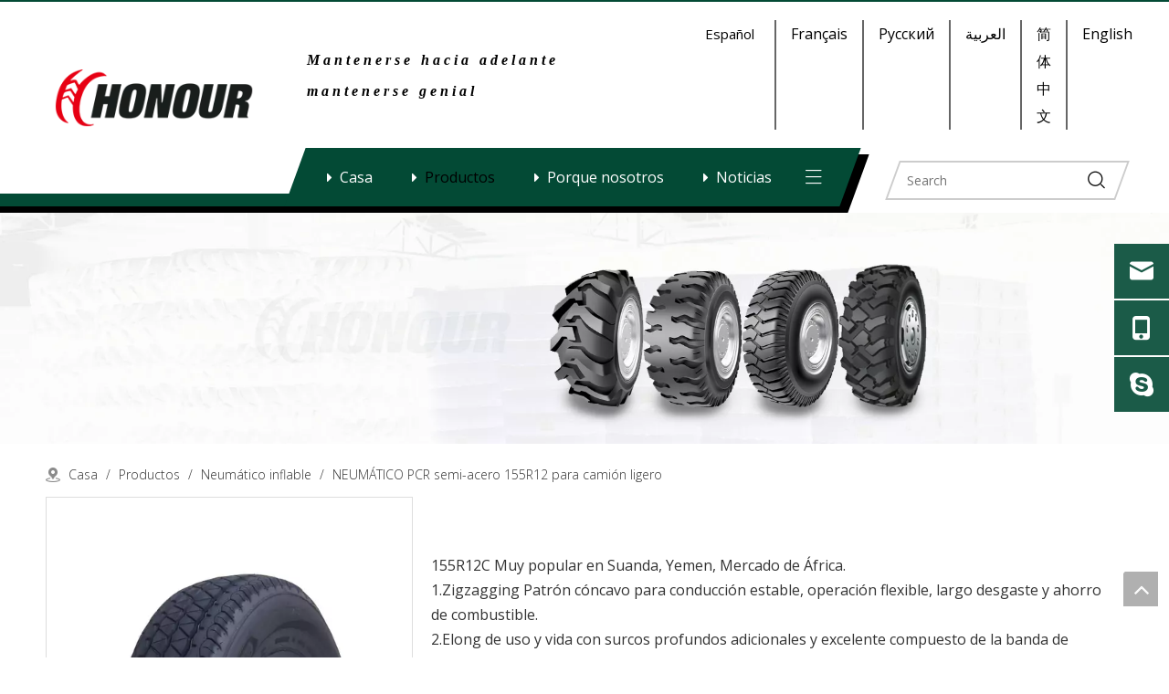

--- FILE ---
content_type: text/html;charset=utf-8
request_url: https://es.honourgroup.cn/NEUM%C3%81TICO-PCR-semi-acero-155R12-para-cami%C3%B3n-ligero-pd43422582.html
body_size: 32507
content:
<!DOCTYPE html> <html lang="es" prefix="og: http://ogp.me/ns#" style="height: auto;"> <head> <link rel="preconnect" href="https://iprorwxhikqiln5q-static.micyjz.com"/> <link rel="preconnect" href="https://rqrorwxhikqiln5q-static.micyjz.com"/> <link rel="preconnect" href="https://jmrorwxhikqiln5q-static.micyjz.com"/><script>document.write=function(e){documentWrite(document.currentScript,e)};function documentWrite(documenturrentScript,e){var i=document.createElement("span");i.innerHTML=e;var o=i.querySelectorAll("script");if(o.length)o.forEach(function(t){if(t.src&&t.src!=""){var script=document.createElement("script");script.src=t.src;document.body.appendChild(script)}});document.body.appendChild(i)}
window.onloadHack=function(func){if(!!!func||typeof func!=="function")return;if(document.readyState==="complete")func();else if(window.addEventListener)window.addEventListener("load",func,false);else if(window.attachEvent)window.attachEvent("onload",func,false)};</script> <title>Número de PCR de camión de luz de semi-acero 155R12 de China Fabricante - Qingdao Aonuo Tire Co., Ltd</title> <meta name="keywords" content="Neumático PCR 155R12, neumático de PCR de semi-acero 155R12, Tire de la PCR del camión ligero 155R12, Tire de la PCR de semi-acero 155R12, Tire de la PCR del camión claro"/> <meta name="description" content="Semi-Steel 155R12 Luz de camión de luz Neumático de PCR ofrecido por el fabricante de China Qingdao Aonuo Tire Co., Ltd. Compre el neumático de PCR de camión de luz Semi-Steel 155R12 directamente con bajo precio y alta calidad."/> <link data-type="dns-prefetch" data-domain="jmrorwxhikqiln5q-static.micyjz.com" rel="dns-prefetch" href="//jmrorwxhikqiln5q-static.micyjz.com"> <link data-type="dns-prefetch" data-domain="iprorwxhikqiln5q-static.micyjz.com" rel="dns-prefetch" href="//iprorwxhikqiln5q-static.micyjz.com"> <link data-type="dns-prefetch" data-domain="rqrorwxhikqiln5q-static.micyjz.com" rel="dns-prefetch" href="//rqrorwxhikqiln5q-static.micyjz.com"> <link rel="amphtml" href="https://es.honourgroup.cn/amp/NEUM%C3%81TICO-PCR-semi-acero-155R12-para-cami%C3%B3n-ligero-pd43422582.html"/> <link rel="canonical" href="https://es.honourgroup.cn/NEUM%C3%81TICO-PCR-semi-acero-155R12-para-cami%C3%B3n-ligero-pd43422582.html"/> <meta http-equiv="X-UA-Compatible" content="IE=edge"/> <meta name="renderer" content="webkit"/> <meta http-equiv="Content-Type" content="text/html; charset=utf-8"/> <meta name="viewport" content="width=device-width, initial-scale=1, user-scalable=no"/> <link href="https://iprorwxhikqiln5q-static.micyjz.com/cloud/lnBpjKpllrSRrjlkkmniio/AL308-800-800.jpg" as="image" rel="preload" fetchpriority="high"/> <link rel="icon" href="//iprorwxhikqiln5q-static.micyjz.com/cloud/lnBpjKpllrSRqilklqnoiq/favicon.ico"> <link rel="preload" type="text/css" as="style" href="//iprorwxhikqiln5q-static.micyjz.com/concat/cnilKBtyv1ReiSrqpnipmqoiqnl/static/assets/widget/mobile_head/style02/style02.css,/static/assets/widget/mobile_head/css/headerStyles.css,/static/assets/widget/style/component/langBar/langBar.css,/static/assets/widget/style/component/follow/widget_setting_iconSize/iconSize24.css,/static/assets/style/bootstrap/cus.bootstrap.grid.system.css,/static/assets/style/fontAwesome/4.7.0/css/font-awesome.css,/static/assets/style/iconfont/iconfont.css,/static/assets/widget/script/plugins/gallery/colorbox/colorbox.css,/static/assets/style/bootstrap/cus.bootstrap.grid.system.split.css,/develop/cDfpKUABcYTt-dgfApKqPbJCO-GvUApKfKKUAU-jjBqrKijirpjiirkokr-jjBqrKijkrprririmkr/style.css,/static/assets/widget/script/plugins/picture/animate.css,/static/assets/widget/style/component/pictureNew/widget_setting_description/picture.description.css,/static/assets/widget/style/component/pictureNew/public/public.css,/static/assets/widget/style/component/separator/separator.css" onload="this.onload=null;this.rel='stylesheet'"/> <link rel="preload" type="text/css" as="style" href="//rqrorwxhikqiln5q-static.micyjz.com/concat/2qilKB2at3RxiSrqpnipmqoiqnl/static/assets/widget/style/component/graphic/graphic.css,/static/assets/widget/style/component/mailCollection/mailCollection.css,/static/assets/widget/style/component/onlineService/public/public.css,/static/assets/widget/style/component/onlineService/widget_setting_showStyle/float.css,/static/assets/widget/style/component/onlineService/widget_setting_showStyle/style11.css,/static/assets/widget/script/plugins/tooltipster/css/tooltipster.css,/static/assets/widget/style/component/follow/public/public.css" onload="this.onload=null;this.rel='stylesheet'"/> <link rel="stylesheet" type="text/css" href="//iprorwxhikqiln5q-static.micyjz.com/concat/cnilKBtyv1ReiSrqpnipmqoiqnl/static/assets/widget/mobile_head/style02/style02.css,/static/assets/widget/mobile_head/css/headerStyles.css,/static/assets/widget/style/component/langBar/langBar.css,/static/assets/widget/style/component/follow/widget_setting_iconSize/iconSize24.css,/static/assets/style/bootstrap/cus.bootstrap.grid.system.css,/static/assets/style/fontAwesome/4.7.0/css/font-awesome.css,/static/assets/style/iconfont/iconfont.css,/static/assets/widget/script/plugins/gallery/colorbox/colorbox.css,/static/assets/style/bootstrap/cus.bootstrap.grid.system.split.css,/develop/cDfpKUABcYTt-dgfApKqPbJCO-GvUApKfKKUAU-jjBqrKijirpjiirkokr-jjBqrKijkrprririmkr/style.css,/static/assets/widget/script/plugins/picture/animate.css,/static/assets/widget/style/component/pictureNew/widget_setting_description/picture.description.css,/static/assets/widget/style/component/pictureNew/public/public.css,/static/assets/widget/style/component/separator/separator.css"/> <link rel="stylesheet" type="text/css" href="//rqrorwxhikqiln5q-static.micyjz.com/concat/2qilKB2at3RxiSrqpnipmqoiqnl/static/assets/widget/style/component/graphic/graphic.css,/static/assets/widget/style/component/mailCollection/mailCollection.css,/static/assets/widget/style/component/onlineService/public/public.css,/static/assets/widget/style/component/onlineService/widget_setting_showStyle/float.css,/static/assets/widget/style/component/onlineService/widget_setting_showStyle/style11.css,/static/assets/widget/script/plugins/tooltipster/css/tooltipster.css,/static/assets/widget/style/component/follow/public/public.css"/> <link rel="preload" type="text/css" as="style" href="//rqrorwxhikqiln5q-static.micyjz.com/concat/yoiiKB8yb3RziSoqooqqnkrpiql/static/assets/widget/style/component/position/position.css,/static/assets/widget/style/component/proddetail/public/public.css,/static/assets/widget/style/component/proddetail/public/comment.css,/static/assets/widget/style/component/proddetail/label/label.css,/static/assets/widget/style/component/orderList/public/public.css,/static/assets/widget/script/plugins/videojs/video-js.min.css,/static/assets/widget/script/plugins/select2/select2.css,/static/assets/widget/style/component/tiptap_richText/tiptap_richText.css,/static/assets/widget/script/plugins/easyzoom/css/easyzoom.css,/static/assets/widget/script/plugins/gallery/colorbox/colorbox.css,/static/assets/widget/script/plugins/owlcarousel/masterslider.css,/static/assets/widget/script/plugins/owlcarousel/style.css,/static/assets/widget/script/plugins/owlcarousel/ms-showcase2.css,/static/assets/widget/script/plugins/owlcarousel/owl.carousel.css" onload="this.onload=null;this.rel='stylesheet'"/> <link rel="preload" type="text/css" as="style" href="//jmrorwxhikqiln5q-static.micyjz.com/concat/zjikKBv34xRciSoqooqqnkrpiql/static/assets/widget/style/component/proddetail/widget_style/style_2.css,/static/assets/widget/script/plugins/owlcarousel/owl.theme.css,/static/assets/widget/style/component/shoppingcartStatus/shoppingcartStatus.css,/static/assets/widget/script/plugins/slick/slick.css,/static/assets/widget/style/component/prodlistAsync/widget_style/style_11.css,/static/assets/widget/style/component/quicknavigation/quicknavigation.css" onload="this.onload=null;this.rel='stylesheet'"/> <link rel="stylesheet" type="text/css" href="//rqrorwxhikqiln5q-static.micyjz.com/concat/yoiiKB8yb3RziSoqooqqnkrpiql/static/assets/widget/style/component/position/position.css,/static/assets/widget/style/component/proddetail/public/public.css,/static/assets/widget/style/component/proddetail/public/comment.css,/static/assets/widget/style/component/proddetail/label/label.css,/static/assets/widget/style/component/orderList/public/public.css,/static/assets/widget/script/plugins/videojs/video-js.min.css,/static/assets/widget/script/plugins/select2/select2.css,/static/assets/widget/style/component/tiptap_richText/tiptap_richText.css,/static/assets/widget/script/plugins/easyzoom/css/easyzoom.css,/static/assets/widget/script/plugins/gallery/colorbox/colorbox.css,/static/assets/widget/script/plugins/owlcarousel/masterslider.css,/static/assets/widget/script/plugins/owlcarousel/style.css,/static/assets/widget/script/plugins/owlcarousel/ms-showcase2.css,/static/assets/widget/script/plugins/owlcarousel/owl.carousel.css"/> <link rel="stylesheet" type="text/css" href="//jmrorwxhikqiln5q-static.micyjz.com/concat/zjikKBv34xRciSoqooqqnkrpiql/static/assets/widget/style/component/proddetail/widget_style/style_2.css,/static/assets/widget/script/plugins/owlcarousel/owl.theme.css,/static/assets/widget/style/component/shoppingcartStatus/shoppingcartStatus.css,/static/assets/widget/script/plugins/slick/slick.css,/static/assets/widget/style/component/prodlistAsync/widget_style/style_11.css,/static/assets/widget/style/component/quicknavigation/quicknavigation.css"/> <style>@media(min-width:990px){[data-type="rows"][data-level="rows"]{display:flex}}</style> <style id="speed3DefaultStyle">@supports not(aspect-ratio:1/1){.prodlist-wrap li .prodlist-cell{position:relative;padding-top:100%;width:100%}.prodlist-lists-style-13 .prod_img_a_t13,.prodlist-lists-style-12 .prod_img_a_t12,.prodlist-lists-style-nophoto-11 .prod_img_a_t12{position:unset !important;min-height:unset !important}.prodlist-wrap li .prodlist-picbox img{position:absolute;width:100%;left:0;top:0}}.piclist360 .prodlist-pic4-3 li .prodlist-display{max-width:100%}@media(max-width:600px){.prodlist-fix-num li{width:50% !important}}</style> <template id="appdStylePlace"></template> <link href="//jmrorwxhikqiln5q-static.micyjz.com/theme/jpjrKBljrpRliSljrpRlkSiinqRllSriRljSjrrijniniljnij/style/style.css" type="text/css" rel="preload" as="style" onload="this.onload=null;this.rel='stylesheet'" data-theme="true"/> <link href="//jmrorwxhikqiln5q-static.micyjz.com/theme/jpjrKBljrpRliSljrpRlkSiinqRllSriRljSjrrijniniljnij/style/style.css" rel="stylesheet" type="text/css"/> <style guid='u_09839ddaaaaa429eaa55994cc8d7304c' emptyRender='true' placeholder='true' type='text/css'></style> <link href="//rqrorwxhikqiln5q-static.micyjz.com/site-res/rpklKBljrpRlkSiinqRliSpoopqkRliSrlromqRjjSjrrljiijjnioRniSrqmnprqkrnrrSRil.css?1705881791657" rel="preload" as="style" onload="this.onload=null;this.rel='stylesheet'" data-extStyle="true" type="text/css" data-extAttr="20240122152615"/> <link href="//rqrorwxhikqiln5q-static.micyjz.com/site-res/rpklKBljrpRlkSiinqRliSpoopqkRliSrlromqRjjSjrrljiijjnioRniSrqmnprqkrnrrSRil.css?1705881791657" data-extAttr="20240122152615" rel="stylesheet" type="text/css"/> <template data-js-type='style_respond' data-type='inlineStyle'></template><template data-js-type='style_head' data-type='inlineStyle'><style guid='ca836031-22cc-4c19-b92f-48337bb291a9' pm_pageStaticHack='' jumpName='head' pm_styles='head' type='text/css'>.sitewidget-prodDetail-20141127140104 .proddetail-wrap .video-js video{height:100% !important}.sitewidget-prodDetail-20141127140104 .prodetail-slider .prod-pic-item .prodetail-slider-btn{color:black}.sitewidget-prodDetail-20141127140104 .ms-skin-default .ms-nav-next,.sitewidget-prodDetail-20141127140104 .ms-skin-default .ms-nav-prev{color:black}.sitewidget-prodDetail-20141127140104 .pro-this-prodBrief table{max-width:100%}.sitewidget-prodDetail-20141127140104 #orderModel{display:inline-block}.sitewidget-prodDetail-20141127140104 #paypalBtn #paypal-button-container{padding:0}.sitewidget-prodDetail-20141127140104 #paypalBtn #paypal-button-container .paypal-buttons>iframe.component-frame{z-index:1}@media(max-width:550px){.sitewidget-prodDetail-20141127140104 .this-description-table .skuParams .description-btn-wrap .alfProdDataildad{height:auto !important;min-height:40px}.sitewidget-prodDetail-20141127140104 .this-description-table .skuParams .description-btn-wrap .alfProdDataildad .skuimgtitle{width:calc(100% - 50px);line-height:1.5em !important;height:auto !important;min-height:36px;display:inline-flex !important;align-items:center}}.sitewidget-prodDetail-20141127140104 .switch3D{bottom:110px}@media(max-width:989px){.sitewidget-prodDetail-20141127140104 .switch3D{bottom:calc(24px + 44px)}}.new-threed-box{position:fixed;top:50%;left:50%;transform:translate(-50%,-50%);box-shadow:0 0 20px 0 rgba(0,0,0,0.2);z-index:10000000000000;line-height:1;border-radius:10px}.new-threed-box iframe{width:950px;height:720px;max-width:100vw;max-height:100vh;border-radius:10px;border:0}.new-threed-box iframe .only_full_width{display:block !important}.new-threed-box .close{position:absolute;right:11px;top:12px;width:18px;height:18px;cursor:pointer}@media(max-width:800px){.new-threed-box iframe{width:100vw;height:100vh;border-radius:0}.new-threed-box{border-radius:0}}.sitewidget-prodDetail-20141127140104 .sitewidget-bd .tinymce-render-box *{all:revert-layer}.sitewidget-prodDetail-20141127140104 .sitewidget-bd .tinymce-render-box img{vertical-align:middle;max-width:100%}.sitewidget-prodDetail-20141127140104 .sitewidget-bd .tinymce-render-box iframe{max-width:100%}.sitewidget-prodDetail-20141127140104 .sitewidget-bd .tinymce-render-box table{border-collapse:collapse}.sitewidget-prodDetail-20141127140104 .sitewidget-bd .tinymce-render-box *{margin:0}.sitewidget-prodDetail-20141127140104 .sitewidget-bd .tinymce-render-box table:not([cellpadding]) td,.sitewidget-prodDetail-20141127140104 .sitewidget-bd .tinymce-render-box table:not([cellpadding]) th{padding:.4rem}.sitewidget-prodDetail-20141127140104 .sitewidget-bd .tinymce-render-box table[border]:not([border="0"]):not([style*=border-width]) td,.sitewidget-prodDetail-20141127140104 .sitewidget-bd .tinymce-render-box table[border]:not([border="0"]):not([style*=border-width]) th{border-width:1px}.sitewidget-prodDetail-20141127140104 .sitewidget-bd .tinymce-render-box table[border]:not([border="0"]):not([style*=border-style]) td,.sitewidget-prodDetail-20141127140104 .sitewidget-bd .tinymce-render-box table[border]:not([border="0"]):not([style*=border-style]) th{border-style:solid}.sitewidget-prodDetail-20141127140104 .sitewidget-bd .tinymce-render-box table[border]:not([border="0"]):not([style*=border-color]) td,.sitewidget-prodDetail-20141127140104 .sitewidget-bd .tinymce-render-box table[border]:not([border="0"]):not([style*=border-color]) th{border-color:#ccc}.sitewidget-prodDetail-20141127140104 .sitewidget-bd h1.this-description-name{font-size:18px;line-height:27px;letter-spacing:0;text-align:left;color:#fff}.sitewidget-prodDetail-20141127140104 .proddetail-wrap .prod-specifics-brand label,.sitewidget-prodDetail-20141127140104 .proddetail-wrap .prod-specifics-num label,.sitewidget-prodDetail-20141127140104 .proddetails-detial-wrap .pro-itemspecifics-list>li label,.sitewidget-prodDetail-20141127140104 .proddetails-detial-wrap .proddetail-pic600 .pro-info-list>li label{font-size:16px;line-height:16px;letter-spacing:0;color:#fff}.sitewidget-prodDetail-20141127140104 .prod_member_desc{position:relative}.sitewidget-prodDetail-20141127140104 .prod_member_desc .prod_member_desc_pop{display:none;position:absolute;border:1px solid #ccc;background:#fff;width:300px;border-radius:6px;padding:5px 8px;left:0;z-index:1000}.sitewidget-prodDetail-20141127140104 .prod_member_desc .prod_member_desc_icon{margin:0 1px;width:12px;height:12px;cursor:pointer;transform:translateY(-4px)}</style></template><template data-js-type='style_respond' data-type='inlineStyle'></template><template data-js-type='style_head' data-type='inlineStyle'></template><script data-ignoreMinify="true">
	function loadInlineStyle(){
		var allInlineStyle = document.querySelectorAll("template[data-type='inlineStyle']");
		var length = document.querySelectorAll("template[data-type='inlineStyle']").length;
		for(var i = 0;i < length;i++){
			var style = allInlineStyle[i].innerHTML;
			allInlineStyle[i].outerHTML = style;
		}
	}
loadInlineStyle();
</script> <link rel='stylesheet' href='https://fonts.googleapis.com/css?family=Oswald:200,300,400,500,600,700:400,500|Open+Sans:300,400&display=swap' data-type='1' type='text/css' media='all'/> <script type="text/javascript" src="//iprorwxhikqiln5q-static.micyjz.com/static/t-7mBmBKiKrqpnipmqoiqnj/assets/script/jquery-1.11.0.concat.js"></script> <script type="text/javascript" data-src="//ld-analytics.micyjz.com/ljinKBiinqRlrSSRRQRiiSpokokr/ltm-web.js?v=1705908375000"></script><script guid='de1adf6c-912b-4b43-a4bd-ef64cd4d6d8f' pm_pageStaticHack='true' jumpName='head' pm_scripts='head' type='text/javascript'>try{(function(window,undefined){var phoenixSite=window.phoenixSite||(window.phoenixSite={});phoenixSite.lanEdition="ES_ES";var page=phoenixSite.page||(phoenixSite.page={});page.cdnUrl="//rqrorwxhikqiln5q-static.micyjz.com";page.siteUrl="https://es.honourgroup.cn";page.lanEdition=phoenixSite.lanEdition;page._menu_prefix="";page._menu_trans_flag="";page._captcha_domain_prefix="captcha.c";page._pId="ARpfVlSdQNmj";phoenixSite._sViewMode="true";phoenixSite._templateSupport="false";phoenixSite._singlePublish=
"false"})(this)}catch(e){try{console&&console.log&&console.log(e)}catch(e){}};</script> <script id='u_559720c6bf2a41aaa365882a0d50f6b5' guid='u_559720c6bf2a41aaa365882a0d50f6b5' pm_script='init_top' type='text/javascript'>try{(function(window,undefined){var datalazyloadDefaultOptions=window.datalazyloadDefaultOptions||(window.datalazyloadDefaultOptions={});datalazyloadDefaultOptions["version"]="3.0.0";datalazyloadDefaultOptions["isMobileViewer"]="false";datalazyloadDefaultOptions["hasCLSOptimizeAuth"]="false";datalazyloadDefaultOptions["_version"]="3.0.0";datalazyloadDefaultOptions["isPcOptViewer"]="false"})(this);(function(window,undefined){window.__ph_optSet__='{"loadImgType":"0","isOpenFlagUA":true,"v30NewMode":"1","docReqType":"0","docDecrease":"1","docCallback":"1"}'})(this)}catch(e){try{console&&
console.log&&console.log(e)}catch(e){}};</script> <script id='u_3ddc165898774ebb8c1400e4ba06ac44' guid='u_3ddc165898774ebb8c1400e4ba06ac44' type='text/javascript'>try{var thisUrl=location.host;var referUrl=document.referrer;if(referUrl.indexOf(thisUrl)==-1)localStorage.setItem("landedPage",document.URL)}catch(e){try{console&&console.log&&console.log(e)}catch(e){}};</script> </head> <body class=" frontend-body-canvas "> <div id='backstage-headArea' headFlag='1' class='hideForMobile'><div class="siteblocks-setting-wrap cDfpKUABcYTt_20210308101039 siteblocks-VgUfKApqbajO-20210528172253" id="siteblocks-setting-wrap-vNfBiGmnhStZ" data-settingId="vNfBiGmnhStZ" data-versionNo="20210308101039" data-level="rows" data-type="siteblocks" data-mobileBg="true" data-classAttr="siteblocks-VgUfKApqbajO-20210528172253" data-appId="17394" data-encodeAppId="cDfpKUABcYTt" data-purchased="true" data-hide-node=""> <div class="siteblocks-container" style='' data-module-radio="" data-module-width=""> <div class="block17394"> <div class="lineBefore"></div> <div class="lineAfter"></div> <div class="cont_left"> <div class="backstage-blocksEditor-wrap logoBox" data-wrap-type="1" data-storage="0" data-blocksEditor-type="phoenix_blocks_image" data-auto_uuid=01d6fc0e-414e-4cf4-8512-fb4a47cc63e8><div class="backstage-componet"> <div class="backstage-componet-bd" data-setting-base64=""> <a class="blocks-image" href="javascript:;"><img loading="lazy" data-original="//iprorwxhikqiln5q-static.micyjz.com/cloud/lqBpjKpllrSRqiknmijiio/logo.png" src="//iprorwxhikqiln5q-static.micyjz.com/cloud/lqBpjKpllrSRqiknmijiio/logo.png" alt="logo" title=""></a> </div> </div></div> </div> <div class="wrapper"> <div class="tile"> <div class="cont_right"> <div class="topText emailText"> <div class="backstage-blocksEditor-wrap" data-wrap-type="1" data-storage="0" data-blocksEditor-type="phoenix_blocks_text" data-auto_uuid=fa4165de-89bd-4762-8303-ec3a0e440938><strong><span style="font-size:18px;"><em><span style="font-family:Akronim;">Mantenerse hacia adelante mantenerse genial</span></em></span></strong><link type="text/css" rel="stylesheet" href="https://fonts.googleapis.com/css?family=Akronim|Calibri"></div> <div class="backstage-blocksEditor-wrap email2" data-wrap-type="1" data-storage="0" data-blocksEditor-type="phoenix_blocks_text" data-auto_uuid=9c8a7251-6bf2-48d3-91e3-2d4ee60f22c3><br></div> </div> <div class="backstage-blocksEditor-wrap langWra" data-wrap-type="1" data-relate-appId="PNpfKAUAiAnL" data-storage="1" data-blocksEditor-type="phoenix_blocks_langBar" data-auto_uuid=00b8a71f-9203-40b5-a081-000040d38597> <div class="lang-show-word langTop"> <span class="sq_language_span"> <i class="wordIcon font-icon block-icon block-iconyuyanlan"></i> <span>Español</span> <i class="arrowIcon font-icon fa fa-angle-down"></i> </span> </div> <ul class="lang-list langBox"> <li class="lang-item langTile"> <a class="langImgBox" href='https://fr.honourgroup.cn'> <span class="langImg lang-sprites-slide sprites sprites-4"></span> <span class="langNa">Français</span> </a> </li> <li class="lang-item langTile"> <a class="langImgBox" href='https://ru.honourgroup.cn'> <span class="langImg lang-sprites-slide sprites sprites-5"></span> <span class="langNa">Pусский</span> </a> </li> <li class="lang-item langTile"> <a class="langImgBox" href='https://sa.honourgroup.cn'> <span class="langImg lang-sprites-slide sprites sprites-3"></span> <span class="langNa">العربية</span> </a> </li> <li class="lang-item langTile"> <a class="langImgBox" href='https://cn.honourgroup.cn'> <span class="langImg lang-sprites-slide sprites sprites-1"></span> <span class="langNa">简体中文</span> </a> </li> <li class="lang-item langTile"> <a class="langImgBox" href='https://www.honourgroup.cn'> <span class="langImg lang-sprites-slide sprites sprites-0"></span> <span class="langNa">English</span> </a> </li> </ul></div> </div> </div> <div class="tile"> <div class="home"><i class="font-icon fa fa-home"></i></div> <div class="hanbao2"><i class="navStrart font-icon block-icon block-iconsangang"></i> <i class="close1 font-icon block-icon block-iconbaseline-close"></i> </div> <div class="bottom"> <div class="navWra"> <div class="navBefore"></div> <div class="navAfter"></div> <div class="hanbao"><i class="navStrart font-icon block-icon block-iconsangang"></i></div> <ul class="nav02"></ul> <div class="backstage-blocksEditor-wrap navigation navStyle" data-wrap-type="1" data-relate-appId="MRAUpfKKpsgB" data-storage="1" data-blocksEditor-type="phoenix_blocks_navigation" data-auto_uuid=b5fb1c1f-5f79-495d-b751-0cfa39be6a3d> <ul class="blockNavBar fix navBox"> <li id="parent_0" class="navTile"> <div class="arrow"> <i class="font-icon fa fa-caret-right"></i> </div> <a class="but" id="20385014" data-currentindex="" target="_self" href="/"> <i class="icon "> </i> Casa </a> </li> <li id="parent_1" class="navTile"> <div class="arrow"> <i class="font-icon fa fa-caret-right"></i> </div> <a class="but" id="20384924" data-currentindex="1" target="_self" href="/products.html"> <i class="icon "> </i> Productos </a> <div class="sub subWra"> <ul class="ulSub"> <li class="liSub"> <div class="imgBox"> </div> <div class="textBox"> <a target="_self" rel="" href="/Neum%C3%A1ticos-OTR-pl3120271.html" data-currentindex=""> <i class="icon "> </i> FUERA DEL CAMINO </a> </div> </li> <li class="liSub"> <div class="imgBox"> </div> <div class="textBox"> <a target="_self" rel="" href="/Neum%C3%A1ticos-agr%C3%ADcolas-pl3410271.html" data-currentindex=""> <i class="icon "> </i> AGRÍCOLA </a> </div> </li> <li class="liSub"> <div class="imgBox"> </div> <div class="textBox"> <a target="_self" rel="" href="/Neum%C3%A1ticos-Industriales-pl3310271.html" data-currentindex=""> <i class="icon "> </i> INDUSTRIAL </a> </div> </li> <li class="liSub"> <div class="imgBox"> </div> <div class="textBox"> <a target="_self" rel="" href="/Neum%C3%A1ticos-ATV-pl3610271.html" data-currentindex=""> <i class="icon "> </i> Canal de televisión británico </a> </div> </li> <li class="liSub"> <div class="imgBox"> </div> <div class="textBox"> <a target="_self" rel="" href="/Neum%C3%A1ticos-para-montacargas-pl3510271.html" data-currentindex=""> <i class="icon "> </i> MÁQUINA ELEVADORA </a> </div> </li> <li class="liSub"> <div class="imgBox"> </div> <div class="textBox"> <a target="_self" rel="" href="/Neum%C3%A1ticos-PCR-pl3710271.html" data-currentindex=""> <i class="icon "> </i> Pcr </a> </div> </li> </ul> </div> </li> <li id="parent_2" class="navTile"> <div class="arrow"> <i class="font-icon fa fa-caret-right"></i> </div> <a class="but" id="20384954" data-currentindex="" target="_self" href="/Who-We-Are.html"> <i class="icon "> </i> Porque nosotros </a> <div class="sub subWra"> <ul class="ulSub"> <li class="liSub"> <div class="imgBox"> </div> <div class="textBox"> <a target="_self" rel="" href="/high-tech-factory.html" data-currentindex=""> <i class="icon "> </i> Fábrica de alta tecnología </a> </div> </li> <li class="liSub"> <div class="imgBox"> </div> <div class="textBox"> <a target="_self" rel="" href="/great-expertise.html" data-currentindex=""> <i class="icon "> </i> Gran experiencia </a> </div> </li> <li class="liSub"> <div class="imgBox"> </div> <div class="textBox"> <a target="_self" rel="" href="/globally-certificated.html" data-currentindex=""> <i class="icon "> </i> Globalmente certificado </a> </div> </li> <li class="liSub"> <div class="imgBox"> </div> <div class="textBox"> <a target="_self" rel="" href="/cases.html" data-currentindex=""> <i class="icon "> </i> Casos </a> </div> </li> </ul> </div> </li> <li id="parent_3" class="navTile"> <div class="arrow"> <i class="font-icon fa fa-caret-right"></i> </div> <a class="but" id="20385034" data-currentindex="" target="_self" href="/news.html"> <i class="icon "> </i> Noticias </a> </li> <li id="parent_4" class="navTile"> <div class="arrow"> <i class="font-icon fa fa-caret-right"></i> </div> <a class="but" id="20385004" data-currentindex="" target="_self" href="/Who-We-Are.html"> <i class="icon "> </i> Acerca de </a> <div class="sub subWra"> <ul class="ulSub"> <li class="liSub"> <div class="imgBox"> </div> <div class="textBox"> <a target="_self" rel="" href="/profile.html" data-currentindex=""> <i class="icon "> </i> Perfil </a> </div> </li> <li class="liSub"> <div class="imgBox"> </div> <div class="textBox"> <a target="_self" rel="" href="/milestone.html" data-currentindex=""> <i class="icon "> </i> Hito </a> </div> </li> </ul> </div> </li> <li id="parent_5" class="navTile"> <div class="arrow"> <i class="font-icon fa fa-caret-right"></i> </div> <a class="but" id="20385024" data-currentindex="" target="_self" href="/contactus.html"> <i class="icon "> </i> Contacto </a> </li> <li id="parent_6" class="navTile"> <div class="arrow"> <i class="font-icon fa fa-caret-right"></i> </div> <a class="but" id="20384994" data-currentindex="" target="_self" href="/faqlist.html"> <i class="icon "> </i> Apoyo </a> <div class="sub subWra"> <ul class="ulSub"> <li class="liSub"> <div class="imgBox"> </div> <div class="textBox"> <a target="_self" rel="" href="/faqlist.html" data-currentindex=""> <i class="icon "> </i> Preguntas más frecuentes </a> </div> </li> <li class="liSub"> <div class="imgBox"> </div> <div class="textBox"> <a target="_self" rel="" href="/maintenance.html" data-currentindex=""> <i class="icon "> </i> Mantenimiento </a> </div> </li> <li class="liSub"> <div class="imgBox"> </div> <div class="textBox"> <a target="_self" rel="" href="/download.html" data-currentindex=""> <i class="icon "> </i> Descargar </a> </div> </li> </ul> </div> </li> </ul> </div> </div> <div class="backstage-blocksEditor-wrap serach searchBox" data-wrap-type="1" data-relate-appId="PEfApUKpfjQL" data-storage="1" data-blocksEditor-type="phoenix_blocks_serach" data-auto_uuid=c8082f97-def1-4e7a-95f3-b8bab77c62ab><form action="/phoenix/admin/prod/search" method="get" novalidate> <div class="search-wrap"> <div class="after"></div> <div class="search-input"> <input type="text" name="searchValue" id="inputSearch" placeholder="Search" autocomplete="off"/> <button type="submit"><i class="font-icon block-icon block-iconsousuo1"></i></button> </div> </div> </form></div> <div class="emailText2"></div> </div> </div> </div> </div> </div> <input type="hidden" name="appIsDev" value="0"/> <script type="text/x-delay-script" data-id="vNfBiGmnhStZ" data-alias="e7031b81-a8eb-418f-a42c-a5cb85201828" data-jsLazyload='true' data-type="siteBlock" data-jsDepand='["//jmrorwxhikqiln5q-static.micyjz.com/develop/cDfpKUABcYTt-fCUfApqFGoYE-GvUApKfKKUAU-jpBorKijkrprririprm-jjBqrKijkrprririmkr/demo.js"]' data-jsThreshold='5' data-cssDepand='' data-cssThreshold='5'>(function(window,$,undefined){try{$(function(){window._block_namespaces_["block17394"].init({"settingId":"vNfBiGmnhStZ","nodeId":""})})}catch(e){try{console&&console.log&&console.log(e)}catch(e){}}try{(function(window,$,undefined){$(function(){onloadHack(function(){$(".siteblocks-setting-wrap[data-isTimeout\x3d1]").each(function(){$(this).detach()})})})})(window,jQuery)}catch(e){try{console&&console.log&&console.log(e)}catch(e){}}try{(function(window,jQuery,undefined){$(function(){var $thisBlock=
$("#siteblocks-setting-wrap-vNfBiGmnhStZ");var handleStyleDomId="handlestyle_vNfBiGmnhStZ";if($thisBlock.find("*[data-handleColorId]").length>0){if($thisBlock.find("#"+handleStyleDomId).length>0)$thisBlock.find("#"+handleStyleDomId).remove();$thisBlock.append('\x3cstyle id\x3d"'+handleStyleDomId+'"\x3e\x3c/style\x3e')}$("#siteblocks-setting-wrap-vNfBiGmnhStZ").find("*[data-blockSetting-color]").each(function(index,item){var curColorStr=$(this).attr("data-blockSetting-color")||"";var handleColorId=
$(this).attr("data-handleColorId")||"";var curColorObj;if(!!curColorStr)curColorObj=eval("("+curColorStr+")");if(curColorObj instanceof Object){var classObj={};for(var k in curColorObj){var kValList=curColorObj[k].split("-");if(kValList.length!=3&&!kValList[2])continue;var kArray=k.split("_");if(kArray.length==1)classObj[k]=kValList[2];else $("#"+handleStyleDomId).append('#siteblocks-setting-wrap-vNfBiGmnhStZ [data-handleColorId\x3d"'+handleColorId+'"]:'+kArray[0]+"{"+kArray[1]+":"+kValList[2]+"!important}")}$(this).css(classObj)}})})})(window,
jQuery)}catch(e){try{console&&console.log&&console.log(e)}catch(e){}}})(window,$);</script> </div> </div><div id='backstage-headArea-mobile' class='sitewidget-mobile_showFontFamily' mobileHeadId='LoAKpUfAfpgB' _mobileHeadId='LoAKpUfAfpgB' headflag='1' mobileHeadNo='02'></div><div id="backstage-bodyArea"><div class="outerContainer" data-mobileBg="true" id="outerContainer_1621432995619" data-type="outerContainer" data-level="rows"><div class="container-opened" data-type="container" data-level="rows" cnttype="backstage-container-mark"><div class="row" data-type="rows" data-level="rows" data-attr-xs="null" data-attr-sm="null"><div class="col-md-12" id="column_1621432990378" data-type="columns" data-level="columns"><div id="location_1621432990381" data-type="locations" data-level="rows"><style data-type='inlineHeadStyle'>#picture-wrap-wZAqiGRysDSj .img-default-bgc{max-width:100%;width:1920px}</style> <div class="backstage-stwidgets-settingwrap " scope="0" settingId="wZAqiGRysDSj" id="component_wZAqiGRysDSj" relationCommonId="ARpfVlSdQNmj" classAttr="sitewidget-pictureNew-20210521151504"> <div class="sitewidget-pictureNew sitewidget-pictureNew-20210521151504"> <div class="sitewidget-bd"> <div class="picture-resize-wrap " style="position: relative; width: 100%; text-align: left; "> <span class="picture-wrap pic-style-default " id="picture-wrap-wZAqiGRysDSj" style="display: inline-block;vertical-align: middle; position: relative; max-width: 100%; "> <a class="imgBox mobile-imgBox" isMobileViewMode="false" style="display: inline-block; position: relative;max-width: 100%;" aria-label="a-1"> <img class="lazy mb4 img-default-bgc" phoenix-lazyload="//iprorwxhikqiln5q-static.micyjz.com/cloud/ljBpjKpllrSRqiolrqnliq/a.jpg" src="//iprorwxhikqiln5q-static.micyjz.com/cloud/ljBpjKpllrSRqiolrqnliq/a.jpg" loading="lazy" alt="a-1" title="" style="visibility:visible;"/> </a> </span> </div> </div> </div> </div> <script type="text/x-delay-script" data-id="wZAqiGRysDSj" data-jsLazyloadType="1" data-alias="pictureNew" data-jsLazyload='true' data-type="component" data-jsDepand='["//iprorwxhikqiln5q-static.micyjz.com/static/t-7mBmBKiKrqpnipmqoiqnj/assets/widget/script/plugins/jquery.lazyload.js","//rqrorwxhikqiln5q-static.micyjz.com/static/t-7mBmBKiKrqpnipmqoiqnj/assets/widget/script/compsettings/comp.pictureNew.settings.js"]' data-jsThreshold='5' data-cssDepand='' data-cssThreshold='5'>(function(window,$,undefined){try{(function(window,$,undefined){var respSetting={},temp;$(function(){if("0"=="10")$("#picture-wrap-wZAqiGRysDSj").mouseenter(function(){$(this).addClass("singleHoverValue")});if("0"=="11")$("#picture-wrap-wZAqiGRysDSj").mouseenter(function(){$(this).addClass("picHoverReflection")});var version=$.trim("20210301111340");if(!!!version)version=undefined;var initPicHoverEffect_wZAqiGRysDSj=function(obj){$(obj).find(".picture-wrap").removeClass("animated bounceInDown bounceInLeft bounceInRight bounceInUp fadeInDownBig fadeInLeftBig fadeInRightBig fadeInUpBig zoomInDown zoomInLeft zoomInRight zoomInUp");
$(obj).find(".picture-wrap").removeClass("animated bounce zoomIn pulse rotateIn swing fadeIn")};if(phoenixSite.phoenixCompSettings&&typeof phoenixSite.phoenixCompSettings.pictureNew!=="undefined"&&phoenixSite.phoenixCompSettings.pictureNew.version==version&&typeof phoenixSite.phoenixCompSettings.pictureNew.pictureLoadEffect=="function"){phoenixSite.phoenixCompSettings.pictureNew.pictureLoadEffect("wZAqiGRysDSj",".sitewidget-pictureNew-20210521151504","","",respSetting);return}var resourceUrl="//jmrorwxhikqiln5q-static.micyjz.com/static/assets/widget/script/compsettings/comp.pictureNew.settings.js?_\x3d1705881791657";
if(phoenixSite&&phoenixSite.page){var cdnUrl=phoenixSite.page.cdnUrl;resourceUrl=cdnUrl+"/static/assets/widget/script/compsettings/comp.pictureNew.settings.js?_\x3d1705881791657"}var callback=function(){phoenixSite.phoenixCompSettings.pictureNew.pictureLoadEffect("wZAqiGRysDSj",".sitewidget-pictureNew-20210521151504","","",respSetting)};if(phoenixSite.cachedScript)phoenixSite.cachedScript(resourceUrl,callback());else $.getScript(resourceUrl,callback())})})(window,jQuery)}catch(e){try{console&&console.log&&
console.log(e)}catch(e){}}})(window,$);</script> </div></div></div></div></div><div class="outerContainer" data-mobileBg="true" id="outerContainer_1621581191130" data-type="outerContainer" data-level="rows"><div class="container" data-type="container" data-level="rows" cnttype="backstage-container-mark"><div class="row" data-type="rows" data-level="rows" data-attr-xs="null" data-attr-sm="null"><div class="col-md-12" id="column_efe65a090ed94245819dd0d4ea52fe28" data-type="columns" data-level="columns"><div id="location_1621581191130" data-type="locations" data-level="rows"><div class="backstage-stwidgets-settingwrap" scope="0" settingId="wPKgDlmSNicE" id="component_wPKgDlmSNicE" relationCommonId="ARpfVlSdQNmj" classAttr="sitewidget-position-20210521151311"> <div class="sitewidget-position sitewidget-position-20210521151311"> <div class="sitewidget-bd fix "> <div class="sitewidget-position-innericon5"> <span class="position-description-hidden sitewidget-position-icon"></span> <span itemprop="itemListElement" itemscope="" itemtype="https://schema.org/ListItem"> <a itemprop="item" href="/"> <span itemprop="name">Casa</span> </a> <meta itemprop="position" content="1"> </span> / <span itemprop="itemListElement" itemscope="" itemtype="https://schema.org/ListItem"> <a itemprop="item" href="/products.html"> <span itemprop="name">Productos</span> </a> <meta itemprop="position" content="2"> </span> / <span itemprop="itemListElement" itemscope="" itemtype="https://schema.org/ListItem"> <a itemprop="item" href="/Neum%C3%A1tico-inflable-pl3956041.html"> <span itemprop="name">Neumático inflable</span> </a> <meta itemprop="position" content="3"> </span> / <span class="sitewidget-position-current">NEUMÁTICO PCR semi-acero 155R12 para camión ligero</span> </div> </div> </div> <script type="text/x-delay-script" data-id="wPKgDlmSNicE" data-jsLazyloadType="1" data-alias="position" data-jsLazyload='true' data-type="component" data-jsDepand='' data-jsThreshold='5' data-cssDepand='' data-cssThreshold='5'>(function(window,$,undefined){})(window,$);</script></div> </div></div></div></div></div><div class="outerContainer" data-mobileBg="true" id="outerContainer_1417067775027" data-type="outerContainer" data-level="rows"><div class="container" data-type="container" data-level="rows" cnttype="backstage-container-mark"><div class="row" data-type="rows" data-level="rows" data-attr-xs="null" data-attr-sm="null"><div class="col-md-12" id="column_7315ee1ae38d42ef85602636eda8a7a1" data-type="columns" data-level="columns"><div id="location_1417067775056" data-type="locations" data-level="rows"><div class="backstage-stwidgets-settingwrap" scope="0" settingId="pyUgiGHdKMVO" data-speedType="hight" id="component_pyUgiGHdKMVO" relationCommonId="ARpfVlSdQNmj" classAttr="sitewidget-prodDetail-20141127140104"> <div data-fieldAlignStyle="0" class="sitewidget-proddetail sitewidget-prodDetail-20141127140104 sitewidget-proddetail-8 "> <div class="sitewidget-bd prodDetail-tab-style prodDetail-tab-style-grey prodd-color-otl prodd-btn-otl-red"> <form id="productInfo" method="post" novalidate> <input type="hidden" name="id" value="ntfKvpNGljkE"/> <input type="hidden" name="name" value="NEUMÁTICO PCR semi-acero 155R12 para camión ligero"/> <input type="hidden" name="category" value=""/> <input type="hidden" name="brand" value=""/> <input type="hidden" name="variant" value=""/> <input type="hidden" name="price" value="0"/> <input type="hidden" name="commentUrl" value=""/> <input type="hidden" name="isOpenFlashSaleCfg" value="0"/> </form> <style>@media(min-width:989px){.pro_pic_big{display:block}.pro_pic_small{display:none}}@media(max-width:990px){.pro_pic_big{display:none}.pro_pic_small{display:block}.pro_pic_small .owl-controls{position:absulate;margin-top:-40px;left:0;right:0}}</style> <div class="proddetail-wrap prdetail-main-default fix proddetail-pic400 proddetail-zoomin " hasprodvideo="false"> <div class="proddetail-bigpic"> <div class="proddetail-picArea"> <div class="proddetail-picshow pro_pic_big 7" id="proddetailPicshow" data-type="sliders"> <span class="video_play_icon hide"></span> <table class="proddetail-showinner"> <tr> <td> <div class="easyzoom easyzoom--adjacent" style="position: relative"> <div class="labelclass" style="width: 100%;height: 100% ;position: absolute;top: 0;margin:0"> <div class="prodDetail-0-ttl prodDetail-ttl"><div></div></div> <div class="prodDetail-0-ttr prodDetail-ttr"><div></div></div> <div class="prodDetail-0-tt prodDetail-tt"></div> <div class="prodDetail-0-itl prodDetail-itl"><img src=""/></div> <div class="prodDetail-0-itr prodDetail-itr"><img src=""/></div> <div class="prodDetail-0-ir prodDetail-ir"></div> </div> <a href="//iprorwxhikqiln5q-static.micyjz.com/cloud/lnBpjKpllrSRrjlkkmniio/AL308.jpg" class="jqzoom" rel="gallerys"> <img bigimgonly="attr_BigImgOnly_leadong" class="jqzoomw400 history-point-image img-default-fast" src="//iprorwxhikqiln5q-static.micyjz.com/cloud/lnBpjKpllrSRrjlkkmniio/AL308-800-800.jpg" loading="lazy" alt="NEUMÁTICO PCR semi-acero 155R12 para camión ligero" width="3264" height="4912"/> </a> </div> </td> </tr> </table> <span class="mobile-zoom-layer"></span> </div> <div class="pro_pic_small"> <span class="video_play_icon hide"></span> <div class="prodetail-slider owl-carousel" data-type="sliders" id="slider-pyUgiGHdKMVO"> <div class="prod-pic-item labelclass"> <div class="prodDetail-0-ttl prodDetail-ttl"><div></div></div> <div class="prodDetail-0-ttr prodDetail-ttr"><div></div></div> <div class="prodDetail-0-tt prodDetail-tt"></div> <div class="prodDetail-0-itl prodDetail-itl"><img src=""/></div> <div class="prodDetail-0-itr prodDetail-itr"><img src=""/></div> <div class="prodDetail-0-ir prodDetail-ir"></div> <a href="javascript:;"> <picture> <img class="history-point-image" src="//iprorwxhikqiln5q-static.micyjz.com/cloud/lnBpjKpllrSRrjlkkmniio/AL308.jpg" loading="lazy" org-src='//iprorwxhikqiln5q-static.micyjz.com/cloud/lnBpjKpllrSRrjlkkmniio/AL308.jpg' alt="NEUMÁTICO PCR semi-acero 155R12 para camión ligero"> </picture> </a> </div> </div> </div> </div> <div class="prodetail-video-box hide"> <span class="fa fa-close closeVideo"></span> <div class="prodetail-video-wrap" data-mute=""> </div> </div> <div style="display: none"> <input type="hidden" id="adaptationWindow" value="Ventana de Adaptación"> <input type="hidden" id="yUp" value="Eje Y Arriba"> <input type="hidden" id="zUp" value="Eje Z Arriba"> <input type="hidden" id="flipUp" value="Voltear Arriba"> <input type="hidden" id="upwardFixation" value="Fijación Hacia Arriba"> <input type="hidden" id="freeOrbit" value="Órbita Libre"> <input type="hidden" id="lightMode" value="Modo Claro"> <input type="hidden" id="darkMode" value="Modo Oscuro"> <input type="hidden" id="modelDisplay" value="Visualización de Modelo"> <input type="hidden" id="backgroundColor" value="Color de Fondo"> <input type="hidden" id="environment" value="Entorno"> <input type="hidden" id="showEdges" value="Mostrar Bordes"> <input type="hidden" id="edgeColor" value="Color del Borde"> <input type="hidden" id="restorDefault" value="Restaurar Predeterminado"> <input type="hidden" id="backgroundImage" value="Usar como Imagen de Fondo"> <input type="hidden" id="modelLoading" value="Cargando Modelo"> <input type="hidden" id="defaultColor" value="Color Predeterminado"> <input type="hidden" id="importSettings" value="Importar Configuraciones"> </div> <div class="switch3D hide"> </div> <div class="threeDBox hide"> <div class="ThreeD_containter" id="ThreeD_containter_main"> <div id="threeDLoading" class="caseViolette"> <div id="cercle"> <div id="cercleCache"></div> </div> <div id="load"> <p>loading</p> </div> <div id="point"></div> </div> <div id="threeDclose"> <svg xmlns="http://www.w3.org/2000/svg" xmlns:xlink="http://www.w3.org/1999/xlink" t="1680162299428" class="icon" viewBox="0 0 1024 1024" version="1.1" p-id="2720" width="200" height="200" style=""> <path d="M872.802928 755.99406 872.864326 755.99406 872.864326 755.624646Z" fill="#272536" p-id="2721"></path> <path d="M927.846568 511.997953c0-229.315756-186.567139-415.839917-415.838893-415.839917-229.329059 0-415.85322 186.524161-415.85322 415.839917 0 229.300406 186.524161 415.84094 415.85322 415.84094C741.278405 927.838893 927.846568 741.29836 927.846568 511.997953M512.007675 868.171955c-196.375529 0-356.172979-159.827125-356.172979-356.174002 0-196.374506 159.797449-356.157629 356.172979-356.157629 196.34483 0 356.144326 159.783123 356.144326 356.157629C868.152001 708.34483 708.352505 868.171955 512.007675 868.171955" fill="#272536" p-id="2722"></path> <path d="M682.378947 642.227993 553.797453 513.264806 682.261267 386.229528c11.661597-11.514241 11.749602-30.332842 0.234337-41.995463-11.514241-11.676947-30.362518-11.765975-42.026162-0.222057L511.888971 471.195665 385.223107 344.130711c-11.602246-11.603269-30.393217-11.661597-42.025139-0.059352-11.603269 11.618619-11.603269 30.407544-0.059352 42.011836l126.518508 126.887922L342.137823 639.104863c-11.662621 11.543917-11.780301 30.305213-0.23536 41.96988 5.830799 5.89015 13.429871 8.833179 21.086248 8.833179 7.53972 0 15.136745-2.8847 20.910239-8.569166l127.695311-126.311801L640.293433 684.195827c5.802146 5.8001 13.428847 8.717546 21.056572 8.717546 7.599072 0 15.165398-2.917446 20.968567-8.659217C693.922864 672.681586 693.950494 653.889591 682.378947 642.227993" fill="#272536" p-id="2723"></path> </svg> </div> <div id="threeDControl"> <div class="zoom-box" style="display: none"> <svg id="zoom_amplify" xmlns="http://www.w3.org/2000/svg" xmlns:xlink="http://www.w3.org/1999/xlink" t="1680082784015" class="icon" viewBox="0 0 1024 1024" version="1.1" p-id="5603" width="200" height="200"> <path d="M919.264 905.984l-138.912-138.912C851.808 692.32 896 591.328 896 480c0-229.376-186.624-416-416-416S64 250.624 64 480s186.624 416 416 416c95.008 0 182.432-32.384 252.544-86.208l141.44 141.44a31.904 31.904 0 0 0 45.248 0 32 32 0 0 0 0.032-45.248zM128 480C128 285.92 285.92 128 480 128s352 157.92 352 352-157.92 352-352 352S128 674.08 128 480z" p-id="5604"/> <path d="M625.792 448H512v-112a32 32 0 0 0-64 0V448h-112a32 32 0 0 0 0 64H448v112a32 32 0 1 0 64 0V512h113.792a32 32 0 1 0 0-64z" p-id="5605"/> </svg> <svg id="zoom_reduce" xmlns="http://www.w3.org/2000/svg" xmlns:xlink="http://www.w3.org/1999/xlink" t="1680082773861" class="icon" viewBox="0 0 1024 1024" version="1.1" p-id="4606" width="200" height="200"> <path d="M919.264 905.984l-138.912-138.912C851.808 692.32 896 591.328 896 480c0-229.376-186.624-416-416-416S64 250.624 64 480s186.624 416 416 416c95.008 0 182.432-32.384 252.544-86.208l141.44 141.44a31.904 31.904 0 0 0 45.248 0 32 32 0 0 0 0.032-45.248zM128 480C128 285.92 285.92 128 480 128s352 157.92 352 352-157.92 352-352 352S128 674.08 128 480z" p-id="4607"/> <path d="M625.792 448H336a32 32 0 0 0 0 64h289.792a32 32 0 1 0 0-64z" p-id="4608"/> </svg> </div> <div class="setting-box" style="display: none"> <svg id="full_screen" xmlns="http://www.w3.org/2000/svg" xmlns:xlink="http://www.w3.org/1999/xlink" t="1680090352428" class="icon" viewBox="0 0 1024 1024" version="1.1" p-id="5693" width="200" height="200" style=""> <path d="M237.248 192H352a32 32 0 1 0 0-64H160a32 32 0 0 0-32 32v192a32 32 0 1 0 64 0v-114.752l137.36 137.36a32 32 0 1 0 45.232-45.264L237.248 192zM832 237.248V352a32 32 0 1 0 64 0V160a32 32 0 0 0-32-32H672a32 32 0 1 0 0 64h114.752l-137.36 137.36a32 32 0 1 0 45.264 45.232L832 237.248zM237.248 832H352a32 32 0 1 1 0 64H160a32 32 0 0 1-32-32V672a32 32 0 1 1 64 0v114.752l137.36-137.36a32 32 0 1 1 45.232 45.264L237.248 832zM832 786.752V672a32 32 0 1 1 64 0v192a32 32 0 0 1-32 32H672a32 32 0 1 1 0-64h114.752l-137.36-137.36a32 32 0 1 1 45.264-45.232L832 786.752z" fill="#231815" p-id="5694"> </path> </svg> </div> </div> </div> </div> <div class="thumblist-scroll-btns fix pro_pic_big"> <div class="thumblist-scroll"> <ul id="thumblist"> <li> <a class="zoomThumbActive maplargepic400" href='javascript:void(0);' smallimage='//iprorwxhikqiln5q-static.micyjz.com/cloud/lnBpjKpllrSRrjlkkmniio/AL308-800-800.jpg' largeimage='//iprorwxhikqiln5q-static.micyjz.com/cloud/lnBpjKpllrSRrjlkkmniio/AL308.jpg' rel="{gallery: 'gallerys', smallimage: '//iprorwxhikqiln5q-static.micyjz.com/cloud/lnBpjKpllrSRrjlkkmniio/AL308-800-800.jpg',largeimage: '//iprorwxhikqiln5q-static.micyjz.com/cloud/lnBpjKpllrSRrjlkkmniio/AL308.jpg'}"> <span> <img src='//iprorwxhikqiln5q-static.micyjz.com/cloud/lnBpjKpllrSRrjlkkmniio/AL308-100-100.jpg' loading="lazy" class="history-point-image" alt="NEUMÁTICO PCR semi-acero 155R12 para camión ligero"/> </span> </a> </li> </ul> </div> </div> </div> <div class="proddetail-description"> <div class="description-inner"> <div class="pro-this-description"> <h1 class="this-description-name"> <span class="prodDetail-tts"></span> NEUMÁTICO PCR semi-acero 155R12 para camión ligero <span><i class="fa fa-qrcode" aria-hidden="true"></i></span> </h1> <div class="pro-this-prodBrief">155R12C Muy popular en Suanda, Yemen, Mercado de África.<br/> 1.Zigzagging Patrón cóncavo para conducción estable, operación flexible, largo desgaste y ahorro de combustible.<br/> 2.Elong de uso y vida con surcos profundos adicionales y excelente compuesto de la banda de rodadura.<br/> 3. Sin distorsión en los períodos medio y tardíos con carcasa reforzada.</div> <div class="prod-discount-main hide"> <div class="discount-tips"></div> </div> <table class="this-description-table"> <tbody> <tr class="skuState hide"> <th>Estado de Disponibilidad:</th> <td class="skuStateLabel"><span></span><div class="absoluteLabel hide"></div></td> </tr> <tr class="skuStateBottonLabel"> <th></th> <td class="bottomLabel hide"></td> </tr> <tr> <th>Cantidad:</th> <td> <div class="order-shop-containe"> <a href="javascript:void(0)" class="order-minus"> </a> <input value="1" class="order-quan-input" style="text-align: center;" autocomplete="off" type="text"> <a href="javascript:void(0)" class="order-plus"> </a> </div> </td> </tr> <tr> <td></td> <td> <span class="stock"></span> </td> </td> <tr> <td colspan="2"></td> </tr> <tr> <td colspan="2"> </td> </tr> <tr> <td colspan="2"> <div id="prod_subscription"></div> <div class="pro-detail-inquirewrap prodd-btn-otl-red"> <a href="javascript:void(0);" id="prodInquire" class="pro-detail-btn pro-detail-inquirebtn " rel="nofollow">Preguntar</a> <a href="javascript:void(0);" rel="nofollow" prodId="ntfKvpNGljkE" prodName="NEUMÁTICO PCR semi-acero 155R12 para camión ligero" prodPhotoUrl="//iprorwxhikqiln5q-static.micyjz.com/cloud/lnBpjKpllrSRrjlkkmniio/AL308-40-40.jpg" id="addToBasket" class="pro-detail-btn pro-detail-basket ">Añadir al carrito</a> <input type="hidden" name="notifyStatus" id="notifyStatus" value="0"> <input type="hidden" name="outStockNotifyFlag" id="outStockNotifyFlag" value="1"> <p class="prowishBtn"> </p> </div> </td> </tr> <tr> <th></th> <td> </td> <tr> </tbody> </table> </div> </div> </div> </div> <div class="hidden_imgbox" style="position: absolute;left: -9999999px; top: -9999999px"> <div> <img style="max-width: 400px;" src="//iprorwxhikqiln5q-static.micyjz.com/cloud/lnBpjKpllrSRrjlkkmniio/AL308-800-800.jpg" loading="lazy" alt="NEUMÁTICO PCR semi-acero 155R12 para camión ligero"> </div> </div> <div class="proddetails-detial-wrap"> <div class="detial-wrap-head"> </div> <div class="detial-wrap-cont"> <div class="detial-cont-index"> <div class="detial-cont-divsions detial-cont-itemspecifics"> <ul class="pro-itemspecifics-list fix"> <li> <label>Modelo:</label> <p> AL308 </p> </li> <li> <label>Marca del producto:</label> <p> HONOUR/CONDOR </p> </li> </ul> </div> <div class="detial-cont-divsions detial-cont-prodescription"> <ul class="detial-cont-tabslabel fix"> <li class="on"><a href="javascript:;"> Descripción del producto</a> </li> </ul> <div class="detial-cont-tabscont"> <input type="hidden" name="delay_static_mobile_above" value="false"> <input type="hidden" name="settingId" value="pyUgiGHdKMVO"> <div class="fix prodDesc"> <div class="prodDetail-editor-container "> <p>Fabricación profesional de neumáticos de bias OTR, LTR, IND, AGRENDIENTE DE AGRADA desde 1998.</p><p>Las marcas: honor y conder.</p><p>Ha establecido el agente único en Sudáfrica, Brasil, U. S. A por 8 años.</p><p>Bienvenido al sitio web: honourgroup.en.made-in-china.com</p><p>Ofrece servicio OEM como requisitos.</p><p><br/></p><p>¿Cuál es el término de pago?</p><p><br/></p><p>T / T: 30% TT Como depósito, el saldo debe pagarse cuando las mercancías estén listas para cargar antes del envío.</p><p>L / C: Increíble a la vista abierta por banco con buena reputación.</p><p><br/></p><p>¿Qué tal el tiempo de entrega?</p><p>Dentro de los 7 días posteriores a la recepción del depósito para stock.</p><p>Dentro de 20 días después de recibir el depósito para la nueva producción.</p><p><br/></p> </div> </div> <div class="fix prodDescTemplate"> <template class="visibility"><p>Fabricación profesional de neumáticos de bias OTR, LTR, IND, AGRENDIENTE DE AGRADA desde 1998.</p><p>Las marcas: honor y conder.</p><p>Ha establecido el agente único en Sudáfrica, Brasil, U. S. A por 8 años.</p><p>Bienvenido al sitio web: honourgroup.en.made-in-china.com</p><p>Ofrece servicio OEM como requisitos.</p><p><br/></p><p>¿Cuál es el término de pago?</p><p><br/></p><p>T / T: 30% TT Como depósito, el saldo debe pagarse cuando las mercancías estén listas para cargar antes del envío.</p><p>L / C: Increíble a la vista abierta por banco con buena reputación.</p><p><br/></p><p>¿Qué tal el tiempo de entrega?</p><p>Dentro de los 7 días posteriores a la recepción del depósito para stock.</p><p>Dentro de 20 días después de recibir el depósito para la nueva producción.</p><p><br/></p></template> </div> </div> </div> </div> </div> </div> <div class="pro-detials-listshow fix"> <div class="fll">Anterior:&nbsp;<a href="javaScript:;"></a></div> <div class="flr">Siguiente:&nbsp;<a href="javaScript:;"></a></div> </div> <div class="keyword_box"> <div class="keyword_list fix"> <a href="/products/LLANTAS-camiones-ligeros-PCR.html" title="LLANTAS camiones ligeros PCR">LLANTAS camiones ligeros PCR</a> <a href="/products/155R12-PCR-TIRE.html" title="155R12 PCR TIRE">155R12 PCR TIRE</a> <a href="/products/LLANTAS-camiones-ligeros-155R12-PCR.html" title="LLANTAS camiones ligeros 155R12 PCR">LLANTAS camiones ligeros 155R12 PCR</a> <a href="/products/Tenedor-de-PCR-semi-acero-155R12.html" title="Tenedor de PCR semi-acero 155R12">Tenedor de PCR semi-acero 155R12</a> <a href="/products/Tirado-de-la-PCR-de-semi-acero-155R12-ligero.html" title="Tirado de la PCR de semi-acero 155R12 ligero">Tirado de la PCR de semi-acero 155R12 ligero</a> <a href="/products/Tirado-de-PCR-de-semi-acero-de-cami%C3%B3n-ligero.html" title="Tirado de PCR de semi-acero de camión ligero">Tirado de PCR de semi-acero de camión ligero</a> <a href="/products/Neum%C3%A1tico-de-PCR-de-semi-acero.html" title="Neumático de PCR de semi-acero">Neumático de PCR de semi-acero</a> </div> </div> <template data-type='js_template' data-settingId='pyUgiGHdKMVO'><script>var name="FPS\x3d";var ca=document.cookie.split(";");for(var i=0;i<ca.length;i++){var c=ca[i].trim();if(c.indexOf(name)==0)if(c.substring(name.length,c.length)=="0"){$(".sitewidget-prodDetail-20141127140104 .prod-desc-money").css("display","none");$(".sitewidget-prodDetail-20141127140104 .this-description-table").find(".pro-detail-cart").css("display","none")}};</script></template> <input type="hidden" id="isSkuProd" value="1"/> <input type="hidden" name="" id="has3d_state" value="false"/> <input type="hidden" name="customUnit" value=""/> <input type="hidden" name="prodSeparatorColon" value=':'/> <input type="hidden" name="phoenix_product_member_remark" value='Observación'/> <input type="hidden" name="phoenix_product_member_remark_txt" value='Los precios reales para miembros están sujetos a los montos que se muestran en la página de pago.'/> <input type="hidden" name="memberPriceText" value="Precio Miembro"/> <script type="text/x-delay-script" data-id="pyUgiGHdKMVO" data-jsLazyloadType="1" data-alias="prodDetail" data-jsLazyload='true' data-type="component" data-jsDepand='["//iprorwxhikqiln5q-static.micyjz.com/static/t-mmBoBKpKjjnpno7o/assets/widget/script/plugins/owlcarousel/masterslider.js","//rqrorwxhikqiln5q-static.micyjz.com/static/t-qjBpBKjKqsqzyp7i/assets/widget/script/plugins/proddetail/js/prodDetail_table.js","//jmrorwxhikqiln5q-static.micyjz.com/static/t-glBpBKmKiwyzkl7l/assets/widget/script/plugins/proddetail/js/prodDetail_base.js","//iprorwxhikqiln5q-static.micyjz.com/static/t-nlBqBKmKznzpqr7o/assets/widget/script/plugins/proddetail/js/comment.js","//rqrorwxhikqiln5q-static.micyjz.com/static/t-lkBpBKkKlplwsz7r/assets/widget/script/plugins/jquery.lazyload.js","//jmrorwxhikqiln5q-static.micyjz.com/static/t-ioBqBKlKomyjwi7l/assets/widget/script/plugins/select2/select2.js","//iprorwxhikqiln5q-static.micyjz.com/static/t-poBpBKkKpgpswi7r/assets/widget/script/plugins/tiptap_richText/tiptap_richText.js","//rqrorwxhikqiln5q-static.micyjz.com/static/t-wlBpBKyKxqkjsz7m/assets/widget/script/plugins/easyzoom/js/easyzoom.js","//jmrorwxhikqiln5q-static.micyjz.com/static/t-zqBpBKiKnzsnnq7r/assets/widget/script/plugins/panzoom/jquery.panzoom.js","//iprorwxhikqiln5q-static.micyjz.com/static/t-zlBmBKxKyyiywn7k/assets/widget/script/plugins/panzoom/jquery.mousewheel.js","//rqrorwxhikqiln5q-static.micyjz.com/static/t-qiBpBKyKxwmgrw7m/assets/widget/script/plugins/gallery/colorbox/jquery.colorbox-min.js","//jmrorwxhikqiln5q-static.micyjz.com/static/t-skBpBKnKxxlloj7r/assets/widget/script/plugins/owlcarousel/owl.carousel.js","//iprorwxhikqiln5q-static.micyjz.com/static/t-joBpBKsKgjwwow7p/assets/widget/script/plugins/shoppingcartStatus/shoppingcartStatus.js","//rqrorwxhikqiln5q-static.micyjz.com/static/t-wjBpBKwKmszkwj7m/assets/widget/script/plugins/slick/slick.js","//jmrorwxhikqiln5q-static.micyjz.com/static/t-skBpBKnKxxlloj7r/assets/widget/script/plugins/owlcarousel/owl.carousel.js"]' data-jsThreshold='5' data-cssDepand='' data-cssThreshold='5'>(function(window,$,undefined){try{(function($,window){$(function(){var flagMobile=navigator.userAgent.match(/(phone|pad|pod|iPhone|iPod|ios|iPad|Android|Mobile|BlackBerry|IEMobile|MQQBrowser|JUC|Fennec|wOSBrowser|BrowserNG|WebOS|Symbian|Windows Phone)/i);var prodSkuDom=$("#thumblist").children().clone();$(".skuParams .description-btn-wrap a").bind("click",function(){var MobileWrap=$(".prodetail-slider .owl-wrapper-outer .owl-wrapper a");var this_=$(this);if(!$(this).hasClass("choosed")){if(!!$(this).attr("attr-img")){var testStr=
$(this).attr("attr-img");var testArray=testStr.split(",");testStr=testArray[0];var re=new RegExp("(.*)-(.*)-(.*)","ig");var r=re.exec(testStr);var Imgtype="."+testStr.replace(/^.+\./,"");var src=r[1]+Imgtype;$("img[bigimgonly\x3dattr_BigImgOnly_leadong]").attr("src",src);var html="";var htmlM="";if(testArray.length>1){testArray.forEach(function(item,index){html+="\x3cli\x3e";html+="\x3ca class\x3d'maplargepic400' href\x3d'javascript:void(0);' smallimage\x3d'"+item+"'largeimage\x3d'"+item+"'rel\x3d\"{ gallery: 'gallerys', smallimage: '"+
item+"', largeimage: '"+item+"'}\"\x3e";html+="\x3cspan\x3e";html+="\x3cimg src\x3d'"+item+"'alt\x3d'"+item+"' /\x3e";html+="\x3c/span\x3e";html+="\x3c/a\x3e";html+="\x3c/li\x3e";htmlM+='\x3cdiv class\x3d"prod-pic-item labelclass"\x3e';if($(".sitewidget-prodDetail-20141127140104 .pro_pic_small").css("display")!="none"){htmlM+='\x3cdiv class\x3d"prodDetail-0-ttl prodDetail-ttl"\x3e';htmlM+="\x3cdiv\x3e\x3c/div\x3e";htmlM+="\x3c/div\x3e";htmlM+='\x3cdiv class\x3d"prodDetail-0-ttr prodDetail-ttr"\x3e';
htmlM+="\x3cdiv\x3e\x3c/div\x3e";htmlM+="\x3c/div\x3e";htmlM+='\x3cdiv class\x3d"prodDetail-0-tt prodDetail-tt"\x3e\x3c/div\x3e';htmlM+='\x3cdiv class\x3d"prodDetail-0-itl prodDetail-itl"\x3e\x3cimg src\x3d"" /\x3e\x3c/div\x3e';htmlM+='\x3cdiv class\x3d"prodDetail-0-itr prodDetail-itr"\x3e\x3cimg src\x3d"" /\x3e\x3c/div\x3e';htmlM+='\x3cdiv class\x3d"prodDetail-0-ir prodDetail-ir"\x3e\x3c/div\x3e'}htmlM+="\x3ca href\x3d'javascript:;'\x3e";htmlM+="\x3cimg src\x3d'"+item+"' org-src\x3d'"+item+"' alt\x3d'"+
item+"'  class\x3d'viewsImg'/\x3e";htmlM+="\x3c/a\x3e";htmlM+="\x3c/div\x3e"});$("#thumblist").empty().append(html);$("#thumblist").find("li").eq(0).find("a").addClass("zoomThumbActive");phoenixSite.prodDetail.bindImgEvent();if(flagMobile){$("#component_pyUgiGHdKMVO #slider-pyUgiGHdKMVO").empty().append(htmlM);if($(".sitewidget-prodDetail-20141127140104 #slider-pyUgiGHdKMVO img").length)$("#component_pyUgiGHdKMVO .prodetail-slider").data("owlCarousel").reinit({items:1,autoPlay:false});initLabel()}}else if(flagMobile){if(!MobileWrap.find(".skuChangImg").length){MobileWrap.find("img").first().addClass("transparent");
MobileWrap.first().append('\x3cimg bigimgonly\x3d"attr_BigImgOnly_leadong " class\x3d"skuChangImg viewsImg" style\x3d"width: 100%; height: auto; position: absolute; top: 50%; left: 0px; transform: translateY(-50%); " src\x3d"'+src+'" /\x3e');MobileWrap.first().find("img").attr("src",src)}else{MobileWrap.find("img").first().addClass("transparent");MobileWrap.find(".skuChangImg").attr("src",src);MobileWrap.first().find("img").attr("src",src)}$("#component_pyUgiGHdKMVO .prodetail-slider").data("owlCarousel").reinit({items:1,
autoPlay:false})}}}else{var flag=0;$(".skuParams .description-btn-wrap a").each(function(){if($(this).hasClass("choosed"))if($(this).attr("value")!=this_.attr("value"))flag++});if(flag>0){var id=this_.attr("value");var testStr=$(".skuParams .description-btn-wrap a.choosed[value!\x3d"+id+"]").attr("attr-img");if(testStr){var testArray=testStr.split(",");testStr=testArray[0];var re=new RegExp("(.*)-(.*)-(.*)","ig");var r=re.exec(testStr);var Imgtype="."+testStr.replace(/^.+\./,"");var src=r[1]+Imgtype;
$("img[bigimgonly\x3dattr_BigImgOnly_leadong]").attr("src",src);var html="";var htmlM="";if(testArray.length>1){testArray.forEach(function(item,index){html+="\x3cli\x3e";html+="\x3ca class\x3d'maplargepic400' href\x3d'javascript:void(0);' smallimage\x3d'"+item+"'largeimage\x3d'"+item+"'rel\x3d\"{ gallery: 'gallerys', smallimage: '"+item+"', largeimage: '"+item+"'}\"\x3e";html+="\x3cspan\x3e";html+="\x3cimg src\x3d'"+item+"'alt\x3d'"+item+"' /\x3e";html+="\x3c/span\x3e";html+="\x3c/a\x3e";html+="\x3c/li\x3e";
htmlM+='\x3cdiv class\x3d"prod-pic-item labelclass"\x3e';if($(".sitewidget-prodDetail-20141127140104 .pro_pic_small").css("display")!="none"){htmlM+='\x3cdiv class\x3d"prodDetail-0-ttl prodDetail-ttl"\x3e';htmlM+="\x3cdiv\x3e\x3c/div\x3e";htmlM+="\x3c/div\x3e";htmlM+='\x3cdiv class\x3d"prodDetail-0-ttr prodDetail-ttr"\x3e';htmlM+="\x3cdiv\x3e\x3c/div\x3e";htmlM+="\x3c/div\x3e";htmlM+='\x3cdiv class\x3d"prodDetail-0-tt prodDetail-tt"\x3e\x3c/div\x3e';htmlM+='\x3cdiv class\x3d"prodDetail-0-itl prodDetail-itl"\x3e\x3cimg src\x3d"" /\x3e\x3c/div\x3e';
htmlM+='\x3cdiv class\x3d"prodDetail-0-itr prodDetail-itr"\x3e\x3cimg src\x3d"" /\x3e\x3c/div\x3e';htmlM+='\x3cdiv class\x3d"prodDetail-0-ir prodDetail-ir"\x3e\x3c/div\x3e'}htmlM+="\x3ca href\x3d'javascript:;'\x3e";htmlM+="\x3cimg src\x3d'"+item+"' org-src\x3d'"+item+"' alt\x3d'"+item+"'  class\x3d'viewsImg'/\x3e";htmlM+="\x3c/a\x3e";htmlM+="\x3c/div\x3e"});$("#thumblist").empty().append(html);$("#thumblist").find("li").eq(0).find("a").addClass("zoomThumbActive");if(flagMobile){$("#component_pyUgiGHdKMVO #slider-pyUgiGHdKMVO").empty().append(htmlM);
if($(".sitewidget-prodDetail-20141127140104 #slider-pyUgiGHdKMVO img").length)$("#component_pyUgiGHdKMVO .prodetail-slider").data("owlCarousel").reinit({items:1,autoPlay:false});initLabel()}phoenixSite.prodDetail.bindImgEvent()}}}else{$("#thumblist").empty().append(prodSkuDom);$("#thumblist").find("li").eq(0).find("a").addClass("zoomThumbActive");var imgSrc=$("#thumblist li:nth-of-type(1)").find("img").attr("src");if(imgSrc){var re=new RegExp("(.*)-(.*)-(.*)","ig");var r=re.exec(imgSrc);var Imgtype=
"."+imgSrc.replace(/^.+\./,"");var src=r[1]+Imgtype;$("img[bigimgonly\x3dattr_BigImgOnly_leadong]").attr("src",src);phoenixSite.prodDetail.bindImgEvent()}var htmlM="";htmlM+='\x3cdiv class\x3d"prod-pic-item labelclass"\x3e';if($(".sitewidget-prodDetail-20141127140104 .pro_pic_small").css("display")!="none"){htmlM+='\x3cdiv class\x3d"prodDetail-0-ttl prodDetail-ttl"\x3e';htmlM+="\x3cdiv\x3e\x3c/div\x3e";htmlM+="\x3c/div\x3e";htmlM+='\x3cdiv class\x3d"prodDetail-0-ttr prodDetail-ttr"\x3e';htmlM+="\x3cdiv\x3e\x3c/div\x3e";
htmlM+="\x3c/div\x3e";htmlM+='\x3cdiv class\x3d"prodDetail-0-tt prodDetail-tt"\x3e\x3c/div\x3e';htmlM+='\x3cdiv class\x3d"prodDetail-0-itl prodDetail-itl"\x3e\x3cimg src\x3d"" /\x3e\x3c/div\x3e';htmlM+='\x3cdiv class\x3d"prodDetail-0-itr prodDetail-itr"\x3e\x3cimg src\x3d"" /\x3e\x3c/div\x3e';htmlM+='\x3cdiv class\x3d"prodDetail-0-ir prodDetail-ir"\x3e\x3c/div\x3e'}htmlM+='\x3ca href\x3d"javascript:;"\x3e';htmlM+='\x3cimg src\x3d"//iprorwxhikqiln5q-static.micyjz.com/cloud/lnBpjKpllrSRrjlkkmniio/AL308.jpg" org-src\x3d"//iprorwxhikqiln5q-static.micyjz.com/cloud/lnBpjKpllrSRrjlkkmniio/AL308.jpg" alt\x3d"NEUM\u00c1TICO PCR semi-acero 155R12 para cami\u00f3n ligero"  class\x3d"viewsImg"\x3e';
htmlM+="\x3c/a\x3e";htmlM+="\x3c/div\x3e";if(flagMobile){$("#component_pyUgiGHdKMVO #slider-pyUgiGHdKMVO").empty().append(htmlM);if($(".sitewidget-prodDetail-20141127140104 #slider-pyUgiGHdKMVO img").length)$("#component_pyUgiGHdKMVO .prodetail-slider").data("owlCarousel").reinit({items:1,autoPlay:false});initLabel()}}}})});var timer=null;function initLabel(){isLoadLabel=false;clearTimeout(timer);timer=setTimeout(function(){phoenixSite.prodDetail.initLabel({encodeProductId:"ntfKvpNGljkE",widgetClass:"sitewidget-prodDetail-20141127140104",
isMobile:true})},50)}})(jQuery,window,undefined)}catch(e){try{console&&console.log&&console.log(e)}catch(e){}}try{$(function(){console.log("\u653e\u5927\u955c");if($(".sitewidget-prodDetail-20141127140104 .proddetail-wrap").hasClass("proddetail-zoomin")){var $easyzoom=$(".easyzoom").easyZoom({onShow:function(){var flyoutImg=$(".easyzoom-flyout img").attr("src");var img_300=$("img[bigimgonly\x3dattr_BigImgOnly_leadong]").attr("src");var re=new RegExp("(.*)-(.*)-(.*)","ig");var r=re.exec(img_300);var Imgtype=
"."+img_300.replace(/^.+\./,"");var src=r[1]+Imgtype;if(flyoutImg!=src)$(".easyzoom-flyout img").attr("src",src);$(".easyzoom .labelclass").css("display","none")},onHide:function(){$(".easyzoom .labelclass").css("display","block")}});var api=$easyzoom.data("easyZoom");$("body\x3e.proddetail-zoomin-picwrap").remove();$("body").append("\x3cdiv class\x3d'proddetail-zoomin-picwrap'\x3e\x3c/div\x3e");$("#thumblist li").each(function(){var appendBigImgSrc=$(this).find("a").attr("largeimage");var appendNormalImgSrc=
$(this).find("a").attr("smallimage");$(".proddetail-zoomin-picwrap").append("\x3cimg src\x3d"+appendBigImgSrc+" alt\x3d'' /\x3e"+"\x3cimg src\x3d"+appendNormalImgSrc+" alt\x3d'' /\x3e")})}$("#component_pyUgiGHdKMVO .prodetail-slider").owlCarousel({slideSpeed:1E3,rewindSpeed:1E3,paginationSpeed:1E3,singleItem:true,autoHeight:true,addClassActive:true,beforeMove:function(){$(".sitewidget-prodDetail-20141127140104 .owl-carousel .owl-item").each(function(){var img=$(this).find("img");img.attr("src",img.attr("org-img"))});
if($(".skuChangImgWrap").length)$("#component_pyUgiGHdKMVO"+" .skuChangImgWrap").removeClass("skuChangImgWrap").find("\x3eimg").remove()}})})}catch(e){try{console&&console.log&&console.log(e)}catch(e){}}try{$(function(){$("#component_pyUgiGHdKMVO .prodetail-slider").owlCarousel({slideSpeed:1E3,rewindSpeed:1E3,paginationSpeed:1E3,singleItem:true,autoHeight:true,addClassActive:true,beforeMove:function(){$(".sitewidget-prodDetail-20141127140104 .owl-carousel .owl-item").each(function(){var img=$(this).find("img");
img.attr("src",img.attr("org-img"))});if($(".skuChangImgWrap").length)$("#component_pyUgiGHdKMVO"+" .skuChangImgWrap").removeClass("skuChangImgWrap").find("\x3eimg").remove()}})})}catch(e){try{console&&console.log&&console.log(e)}catch(e){}}try{$(function(){var maxHeight=0;if($(".hidden_imgbox img").length>0){$(".hidden_imgbox img").each(function(){if($(this).height()>maxHeight)maxHeight=$(this).height()});$(".proddetail-showinner").css("height",maxHeight+"px")}})}catch(e){try{console&&console.log&&
console.log(e)}catch(e){}}try{$(function(){var templateSaveJson="";var templateSaveJsonEncode="";var isShow3d=false;var payModuleFlag=$("input[name\x3dpayModuleFlag]")[0]==undefined?"0":"1";var orderModuleFlag=$("input[name\x3dorderModuleFlag]")[0]==undefined?"0":"1";var cartModuleFlag=$("input[name\x3dcartModuleFlag]")[0]==undefined?"0":"1";var options={widgetClass:"sitewidget-prodDetail-20141127140104",productId:"60366454",encodeProductId:"ntfKvpNGljkE",phoenix_error_standard_must_choosed:"Seleccione una",
phoenix_error_no_stock:"Este art\u00edculo no est\u00e1 en inventario!",phoenix_order_sold_out:"Vendido",phoenix_shopingcart_notice:"Un nuevo art\u00edculo fue agregado a su carrito de compras.",prodDetailShowStyle:"8",payModuleFlag:payModuleFlag,orderModuleFlag:orderModuleFlag,cartModuleFlag:cartModuleFlag,phoenix_error_buy_prod:"Error en la operaci\u00f3n, decide no comprar bienes",skuValueMap:JSON.stringify({"":{"skuCode":"","skuBarCode":"","comparePrice":"","price":"","barcode":"","isAlarmed":"false",
"alarmNum":"","emailAlarm":"false","phoneAlarm":"false","weixinAlarm":"false","stockType":"false","weight":"","volume":"","point":"","skuValueId":"jbfKRMsqHEAt","hasState":"0","hasScheme":"0"}}),picSize:"2",prodDetailSkuStyle:"1",prodImgZoomSize:"0",settingId:"pyUgiGHdKMVO",assign_prodTradEnabled4_solutionName:"",templateSaveJsonEncode:templateSaveJsonEncode,isShow3d:isShow3d};phoenixSite.prodDetail.init(options);try{phoenixSite.previewHistory.init()}catch(e){console.log(e)}})}catch(e){try{console&&
console.log&&console.log(e)}catch(e){}}try{$(function(){var mall_val="";var name="mall_cfg\x3d";var ca=document.cookie.split(";");for(var i=0;i<ca.length;i++){var c=ca[i].trim();if(c.indexOf(name)==0)mall_val=c.substring(name.length,c.length)}if(mall_val!=""){var tempSkuValueMap=JSON.parse(JSON.stringify({"":{"skuCode":"","skuBarCode":"","comparePrice":"","price":"","barcode":"","isAlarmed":"false","alarmNum":"","emailAlarm":"false","phoneAlarm":"false","weixinAlarm":"false","stockType":"false","weight":"",
"volume":"","point":"","skuValueId":"jbfKRMsqHEAt","hasState":"0","hasScheme":"0"}}));var curSkuValue=$(".sitewidget-prodDetail-20141127140104 input[name\x3dskuValueId]").val()||"";if(curSkuValue&&$(".sitewidget-prodDetail-20141127140104 .radio-choose-btn").length==0)if(tempSkuValueMap[""]&&(tempSkuValueMap[""]["price"]||tempSkuValueMap[""]["comparePrice"])){var tempPrice=tempSkuValueMap[""]["price"]==""?tempSkuValueMap[""]["comparePrice"]:tempSkuValueMap[""]["price"];createMemberHtml2Page(tempPrice)}$(".sitewidget-prodDetail-20141127140104 .radio-choose-btn").click(function(){var value_key=
"";var choosedSize=$(".sitewidget-prodDetail-20141127140104 .radio-choose-btn.choosed").length;if(choosedSize==$(".sitewidget-prodDetail-20141127140104 .skuParams").length){$(".sitewidget-prodDetail-20141127140104 .radio-choose-btn.choosed").each(function(){if(!!value_key)value_key+="~!!~";value_key+=$(this).attr("value")});if(tempSkuValueMap[value_key]&&(tempSkuValueMap[value_key]["price"]||tempSkuValueMap[value_key]["comparePrice"])){var tempPrice=tempSkuValueMap[value_key]["price"]==""?tempSkuValueMap[value_key]["comparePrice"]:
tempSkuValueMap[value_key]["price"];createMemberHtml2Page(tempPrice)}}else removeMemberHtml()});function processingStyleCompatibility(){var curProdDetailShowStyle="8";if(curProdDetailShowStyle=="12"||curProdDetailShowStyle=="13"||curProdDetailShowStyle=="14"){$(".sitewidget-prodDetail-20141127140104 .prod-desc-money.prod-desc-money-menber").parent().css("flex-wrap","wrap");$(".sitewidget-prodDetail-20141127140104 .prod-desc-money.prod-desc-money-remark").width("100%");$(".sitewidget-prodDetail-20141127140104 .prod-desc-money.prod-desc-money-menber").width("100%")}}
function removeMemberHtml(){if($(".sitewidget-prodDetail-20141127140104 .prod-desc-money.prod-desc-money-menber").length>0){$(".sitewidget-prodDetail-20141127140104 .prod-desc-money.prod-desc-money-menber").remove();$(".sitewidget-prodDetail-20141127140104 .prod-desc-money.prod-desc-money-remark").remove()}$(".sitewidget-prodDetail-20141127140104 .prod-desc-money").not(".prod-desc-money-menber,.prod-desc-money-remark").each(function(){$(this).find(".prod-price-suspend.custom-prod-member-price").removeClass("prod-price-suspend custom-prod-member-price").addClass("prod-desc-discountprice")})}
function setOtherLines(){$(".sitewidget-prodDetail-20141127140104 .prod-desc-money").not(".prod-desc-money-menber,.prod-desc-money-remark").each(function(){$(this).find(".prod-desc-discountprice").removeClass("prod-desc-discountprice").addClass("prod-price-suspend custom-prod-member-price")})}function createMemberHtml2Page(originPrice){removeMemberHtml();var memberPriceRate=JSON.parse(JSON.parse(mall_val))["d-rate"]!=undefined&&JSON.parse(JSON.parse(mall_val))["d-rate"]!=null&&JSON.parse(JSON.parse(mall_val))["d-rate"]!=
""?JSON.parse(JSON.parse(mall_val))["d-rate"]:1;var phoenix_product_member_remark=$(".sitewidget-prodDetail-20141127140104 input[name\x3d'phoenix_product_member_remark']").val();var phoenix_product_member_remark_txt=$(".sitewidget-prodDetail-20141127140104 input[name\x3d'phoenix_product_member_remark_txt']").val();var customUnit=$(".sitewidget-prodDetail-20141127140104 input[name\x3d'customUnit']").val();var customHtml="";if(customUnit)customHtml="\x3cspan\x3e/ "+customUnit+"\x3c/span\x3e";var popHtml=
'\x3cdiv class\x3d"prod_member_desc_pop"\x3e'+phoenix_product_member_remark_txt+"\x3c/div\x3e";var memberPriceText=$(".sitewidget-prodDetail-20141127140104 input[name\x3d'memberPriceText']").val();var prodSeparatorColon=$(".sitewidget-prodDetail-20141127140104 input[name\x3d'prodSeparatorColon']").val();var memberPriceTipHtml="\x3cspan\x3e"+memberPriceText+"\x3c/span\x3e"+'\x3cspan class\x3d"prod_member_desc"\x3e'+popHtml+'\x3csvg t\x3d"1715327417848" class\x3d"prod_member_desc_icon" viewBox\x3d"0 0 1024 1024" version\x3d"1.1" xmlns\x3d"http://www.w3.org/2000/svg" p-id\x3d"4558" id\x3d"mx_n_1715327417849" width\x3d"16" height\x3d"16"\x3e\x3cpath d\x3d"M512 0a512 512 0 1 1 0 1024A512 512 0 0 1 512 0z m-5.266286 689.517714c-16.822857 0-30.500571 4.827429-40.96 16.091429a51.346286 51.346286 0 0 0-17.773714 41.033143c0 16.091429 5.632 29.769143 17.700571 41.033143a53.394286 53.394286 0 0 0 41.033143 16.896c16.091429 0 30.573714-5.632 42.642286-16.091429a56.393143 56.393143 0 0 0 16.896-41.837714 53.394286 53.394286 0 0 0-16.822857-41.033143c-11.264-11.264-25.746286-16.091429-42.642286-16.091429z m13.750857-470.674285c-58.733714 0-105.398857 16.896-139.190857 51.492571-34.669714 33.792-51.565714 79.652571-51.565714 138.386286h85.357714c0-35.401143 7.241143-63.561143 21.650286-82.870857 16.091429-22.528 42.642286-33.792 78.921143-33.792 28.964571 0 51.492571 8.045714 67.510857 24.137142 15.36 16.091429 23.405714 37.814857 23.405714 65.974858 0 20.918857-7.314286 40.228571-21.723428 58.733714l-13.750857 15.286857c-49.810286 44.251429-80.457143 77.238857-91.648 99.766857-10.459429 20.918857-15.36 46.665143-15.36 76.434286v13.677714h86.162285v-13.677714c0-20.114286 3.949714-37.814857 12.873143-53.906286 7.241143-14.482286 18.505143-28.16 32.914286-41.033143 38.692571-32.987429 61.220571-53.906286 68.461714-62.756571 19.236571-25.746286 29.696-58.733714 29.696-98.157714 0-48.274286-16.091429-86.893714-47.469714-115.053715-32.182857-28.964571-74.020571-42.642286-126.317714-42.642285z" fill\x3d"#5c85b7" p-id\x3d"4559"\x3e\x3c/path\x3e\x3c/svg\x3e\x3c/span\x3e'+
"\x3cspan\x3e"+prodSeparatorColon+"\x3c/span\x3e";var infoData=getCurPageUnitPrice();var memberPrice=parseFloat(Number(originPrice)*Number(memberPriceRate)).toFixed(2);var tempHtml='\x3cdiv class\x3d"prod-desc-money prod-desc-money-menber" style\x3d"display: none;"\x3e'+'\x3cdiv id\x3d"prodMemberPrice" class\x3d"prod-desc-discountprice"\x3e'+'\x3cspan class\x3d"prod-desc-price-text"\x3e'+memberPriceTipHtml+"\x3c/span\x3e"+'\x3cspan class\x3d"currencySymbol"\x3e'+infoData.currencySymbol+"\x3c/span\x3e"+
'\x3cspan class\x3d"needExchangeValue" exchangevalue\x3d"'+memberPrice+'"\x3e'+memberPrice+"\x3c/span\x3e"+customHtml+"\x3c/div\x3e"+"\x3c/div\x3e";$(".sitewidget-prodDetail-20141127140104 .prod-desc-money:last").after(tempHtml);$(".sitewidget-prodDetail-20141127140104 .prod-desc-money.prod-desc-money-menber").find(".prod_member_desc_icon").hover(function(){$(".sitewidget-prodDetail-20141127140104 .prod-desc-money.prod-desc-money-menber").find(".prod_member_desc_pop").show()},function(){$(".sitewidget-prodDetail-20141127140104 .prod-desc-money.prod-desc-money-menber").find(".prod_member_desc_pop").hide()});
var isShowMemberRemark=JSON.parse(JSON.parse(mall_val))["remark"]!=undefined&&JSON.parse(JSON.parse(mall_val))["remark"]!=null&&JSON.parse(JSON.parse(mall_val))["remark"].length>0?true:false;if(isShowMemberRemark){var memberRemarkText=decodeURIComponent(JSON.parse(JSON.parse(mall_val))["remark"]);var tempRemarkHtml='\x3cdiv class\x3d"prod-desc-money prod-desc-money-remark" style\x3d"display: none;"\x3e'+'\x3cdiv id\x3d"prodMemberPriceRemark" class\x3d"prod-desc-discountprice"\x3e'+'\x3cspan class\x3d"prod-desc-price-text"\x3e'+
phoenix_product_member_remark+prodSeparatorColon+"\x3c/span\x3e"+"\x3cspan \x3e"+memberRemarkText+"\x3c/span\x3e"+"\x3c/div\x3e"+"\x3c/div\x3e";$(".sitewidget-prodDetail-20141127140104 .prod-desc-money.prod-desc-money-menber").after(tempRemarkHtml);$(".sitewidget-prodDetail-20141127140104 .prod-desc-money.prod-desc-money-remark").show()}phoenixSite.payCoinExchange.handleElement($(".sitewidget-prodDetail-20141127140104 #prodMemberPrice"));processingStyleCompatibility();$(".sitewidget-prodDetail-20141127140104 .prod-desc-money.prod-desc-money-menber").show();
setOtherLines();var _isAddProdFlashSale=JSON.parse(JSON.parse(mall_val))["isAddProdFlashSale"];var _isOpenFlashSaleCfg=$("input[name\x3d'isOpenFlashSaleCfg']").val();if(_isAddProdFlashSale=="0"&&_isOpenFlashSaleCfg=="1"){$(".sitewidget-prodDetail-20141127140104 #prodDiscountPrice").removeClass("prod-price-suspend").addClass("prod-desc-discountprice");$(".sitewidget-prodDetail-20141127140104 #prodDiscountPriceCurrent").removeClass("prod-price-suspend").addClass("prod-desc-discountprice");$(".sitewidget-prodDetail-20141127140104 .prod-desc-money.prod-desc-money-menber").hide();
$(".sitewidget-prodDetail-20141127140104 .prod-desc-money.prod-desc-money-remark").hide()}}function getCurPageUnitPrice(){var currencySymbol="";$(".sitewidget-prodDetail-20141127140104 #prodDiscountPrice, .sitewidget-prodDetail-20141127140104 #prodDiscountPriceCurrent").each(function(index){if($(this).is(":visible"))currencySymbol=$(this).find(".currencySymbol").text()});return{currencySymbol:currencySymbol}}}})}catch(e){try{console&&console.log&&console.log(e)}catch(e){}}try{(function(window,$,undefined){$(function(){phoenixSite.payCoinExchange.handleElement($("#component_pyUgiGHdKMVO"));
$("#component_pyUgiGHdKMVO .sitewidget-proddetail .fa-qrcode").on("click",function(){var that=$(this);var codeOffset=that.offset();if(codeOffset.left<200)$(".prodDetailCode").css({"right":"auto","left":0});else $(".prodDetailCode").css({"right":"0","left":"auto"});if(!that.parent().hasClass("codeed")){var prodId="60366454";var imgSrc="/phoenix/admin/prod/qrcode/"+prodId;var code=$("\x3cdiv class\x3d'prodDetailCode' \x3e\x3cimg src\x3d"+imgSrc+" alt\x3d'product' /\x3e\x3cp\x3e"+phoenixSite.message(phoenixSite.lanEdition,
"phoenix_code")+"\x3c/p\x3e\x3c/div\x3e");if(codeOffset.left<200)code=$("\x3cdiv class\x3d'prodDetailCode' style\x3d'right:auto;left:0;'\x3e\x3cimg src\x3d"+imgSrc+" alt\x3d'product' /\x3e\x3cp\x3e"+phoenixSite.message(phoenixSite.lanEdition,"phoenix_code")+"\x3c/p\x3e\x3c/div\x3e");else code=$("\x3cdiv class\x3d'prodDetailCode' style\x3d'right:0;left:auto;'\x3e\x3cimg src\x3d"+imgSrc+" alt\x3d'product' /\x3e\x3cp\x3e"+phoenixSite.message(phoenixSite.lanEdition,"phoenix_code")+"\x3c/p\x3e\x3c/div\x3e");
code.mousemove(function(){$(this).addClass("codefocused")});code.mouseout(function(){$(this).removeClass("codefocused")});that.parent().css({"position":"relative","display":"inline-block"});that.parent().append(code);that.parent().removeClass("codeed").addClass("codeed")}else $(".prodDetailCode").toggle()});$(document).on("click",function(event){var evt=window.event||event;var targetObj=evt.target||evt.srcElement;if($(targetObj).hasClass("fa-qrcode"))return;if(!$(".prodDetailCode").hasClass("codefocused"))if($("#component_pyUgiGHdKMVO .sitewidget-proddetail .fa-qrcode").parent().hasClass("codeed"))$(".prodDetailCode").hide()})})})(window,
jQuery)}catch(e){try{console&&console.log&&console.log(e)}catch(e){}}try{$(function(){var prodCategoryId=$.cookie("PFCC");var prodCateId="";if(prodCategoryId!=undefined){var prodCateIdArray=$.cookie("PFCC").split("_");if(prodCateIdArray.length==2)prodCateId=prodCateIdArray[1]}phoenixSite.ajax({url:"/phoenix/admin/nextPreUrl",data:{"prodId":"60366454","prodCateId":prodCateId,"displayMode":"0","prodPreNextShowSameCate":"0","prodPreNextShowSameCateSource":"0"},type:"get",done:function(response){$("#component_pyUgiGHdKMVO"+
" div.pro-detials-listshow").html(response)}})})}catch(e){try{console&&console.log&&console.log(e)}catch(e){}}try{}catch(e){try{console&&console.log&&console.log(e)}catch(e){}}try{if($.lazyload)$(".sitewidget-prodDetail-20141127140104 img.lazyimg").lazyload({effect:"fadeIn"});else $(".sitewidget-prodDetail-20141127140104 img.lazyimg").each(function(){var img=$(this);img.attr("src",img.attr("data-original"))});function bindEvent4SubmitAccessPassword(downloadAccessPasswordId){var downloadPop=$("#"+
downloadAccessPasswordId);downloadPop.fadeIn();downloadPop.find("a.pop-close").unbind("click").bind("click",function(ev){downloadPop.fadeOut();ev.stopPropagation()});downloadPop.find(".pop-input").on("input propertyChange",function(){if($(this).val()!="")$(this).nextAll(".err-tip").hide()});downloadPop.find("a[submitAccessPassword\x3dtrue]").unbind("click").bind("click",function(){var url="/phoenix/admin/download/submitAccessPassword";var postData={};postData["fileId"]=$.trim(downloadPop.find("input[name\x3dencodeFileId]").val());
postData["accessPassword"]=$.trim(downloadPop.find("input[name\x3daccessPassword]").val());phoenixSite.ajax({url:url,type:"post",data:postData,done:function(result){result=$.parseJSON(result);if($.isEmptyObject(result)){downloadPop.fadeOut();return}if(result["authAccessPassword"]){downloadPop.find(".err-tip").html("Contrase\u00f1a incorrecta").show();return}downloadPop.fadeOut();var tempwindow=window.open();tempwindow.location=result["url"]}})})}$(".getFileDownload").on("click",function(){var id=
$(this).attr("data-downloadFildId");if(id)$.ajax({url:"/phoenix/admin/download/getAssauth",type:"post",data:{"fileId":id},success:function(xhr){var result;try{result=JSON.parse(xhr);var filedId=id;var download_policy=result.download_policy;var fileAuth=result.fileAuth;if(fileAuth&&fileAuth=="-2"){var url="/phoenix/admin/download/accessPasswordPop";var postData={};postData["fileId"]=filedId;phoenixSite.ajax({url:url,type:"post",data:postData,done:function(response){var downloadAccessPasswordId="downloadAccessPassword_"+
filedId;$("#"+downloadAccessPasswordId).remove();$("body").append(response);bindEvent4SubmitAccessPassword(downloadAccessPasswordId)}})}if(fileAuth&&fileAuth=="-3"){var dwnurl="/phoenix/admin/download?fileId\x3d"+filedId+"\x26dp\x3d"+download_policy;var url="/phoenix/admin/download/formPop";var postData={};postData["fileId"]=filedId;phoenixSite.ajax({url:url,type:"post",data:postData,done:function(response){var downloadAccessFormId="downloadAccessForm_"+filedId;$("#"+downloadAccessFormId).remove();
$("body").append(response);$(".pop-downloadList .sitewidget-inquire form fieldset").prepend('\x3cinput type\x3d"hidden" name\x3d"fileDownUrl" value\x3d"'+dwnurl+'"\x3e');$(".pop-downloadList .sitewidget-inquire form fieldset").prepend('\x3cinput type\x3d"hidden" name\x3d"pageId" value\x3d"ARpfVlSdQNmj"\x3e');var downloadPop=$("#"+downloadAccessFormId);downloadPop.fadeIn();downloadPop.find("a.pop-close").unbind("click").bind("click",function(ev){downloadPop.fadeOut();ev.stopPropagation()})}})}if(fileAuth&&
fileAuth!="-3"&&fileAuth!="-2"){var tempwindow=window.open();var dwnurl="/phoenix/admin/download?fileId\x3d"+filedId+"\x26dp\x3d"+download_policy;tempwindow.location=dwnurl}if(!fileAuth){var tempwindow=window.open();var dwnurl="/phoenix/admin/download?fileId\x3d"+filedId+"\x26dp\x3d"+download_policy;tempwindow.location=dwnurl}}catch(e){}}})})}catch(e){try{console&&console.log&&console.log(e)}catch(e){}}try{$(function(){setTimeout(function(){$(".sitewidget-prodDetail-20141127140104 iframe").each(function(item){if($(this).attr("data-src")){var src=
$(this).attr("data-src");$(this).attr("src",src)}});function generateRandomString(length){var result="";var characters="ABCDEFGHIJKLMNOPQRSTUVWXYZabcdefghijklmnopqrstuvwxyz0123456789";var charactersLength=characters.length;for(var i=0;i<length;i++)result+=characters.charAt(Math.floor(Math.random()*charactersLength));return result}if($('.sitewidget-prodDetail-20141127140104 video[data-pro-m3u8\x3d"1"]').length>0)$.getScript(phoenixSite.page.cdnUrl+"/static/assets/widget/script/plugins/videojs/video.min.js",
function(){var newPhoenixM3u8=window.newPhoenixM3u8||(window.newPhoenixM3u8={});$('.sitewidget-prodDetail-20141127140104 video[data-pro-m3u8\x3d"1"]').each(function(){var tempVideo=$(this);var onlyId=tempVideo.attr("id")+generateRandomString(8);tempVideo.attr("id",onlyId);if(newPhoenixM3u8[onlyId])videojs(onlyId).dispose();newPhoenixM3u8[onlyId]=videojs(onlyId,{autoplay:false,loop:false,controls:true,muted:false,sources:[{src:tempVideo.attr("data-src"),type:tempVideo.attr("data-type")}]})})})},3E3)})}catch(e){try{console&&
console.log&&console.log(e)}catch(e){}}try{$(function(){$.getScript("//iprorwxhikqiln5q-static.micyjz.com/static/assets/widget/script/plugins/proddetail/js/prodDetail_subscription.js?_\x3d1766677358071",function(){var options={widgetClass:"sitewidget-prodDetail-20141127140104",productId:"60366454"};phoenixSite.prodSubscription.init(options);$(".sitewidget-prodDetail-20141127140104 .skuParams .description-btn-wrap a").bind("click",function(){setTimeout(function(){phoenixSite.prodSubscription.queryData()},
10)})})})}catch(e){try{console&&console.log&&console.log(e)}catch(e){}}try{$(function(){$(".placeholder-container").remove();$(".mobile_3-small").remove();loadTemplateImg("sitewidget-prodDetail-20141127140104")})}catch(e){try{console&&console.log&&console.log(e)}catch(e){}}})(window,$);</script> <form id="prodPlaceOrder" action="/phoenix/admin/order/confirm" method="post" novalidate> <input type="hidden" name="confirmType" value="1"/> <input type="hidden" name="extendProp"/> <input type="hidden" name="prodIds" id="productId" value="60366454"/> <input type="hidden" name="quantity" value=""/> <input type="hidden" name="skuValueId" id="skuValueId" value="jbfKRMsqHEAt"/> <input type="hidden" name="skuImgUrl" id="skuImgUrl" value=""/> <input type="hidden" name="pluginType" value=""/> <input type="hidden" name="subscribeId" value=""/> </form> </div> <input type="hidden" name="prodDetailTabOffset" value="0"/> <input type="hidden" name="inquireMutualType" value="1"/> <input type="hidden" name="isJumpToNew" value=""> <input type="hidden" name="redirectUrl" value=""> <input type="hidden" name="curBackendPageId" value="ARpfVlSdQNmj"/> <input type="hidden" name="data-pluginType" value=""/> <input type="hidden" name="data-subscribeId" value=""/> <form id="prodInquire" action="/phoenix/admin/prod/inquire" method="post" novalidate> <input type="hidden" name="inquireParams"/> </form> </div> <input type="hidden" class="linkPopupForm linkPopupForm_idHidden_product" name="" value="60366454"/> <input type="hidden" class="linkPopupForm linkPopupForm_skuHidden" name="" value=""/> <div class="prodDailTableIconDisplay"></div> </div> </div></div></div></div></div><div class="outerContainer" data-mobileBg="true" id="outerContainer_1593411959242" data-type="outerContainer" data-level="rows"><div class="container" data-type="container" data-level="rows" cnttype="backstage-container-mark"><div class="row" data-type="rows" data-level="rows" data-attr-xs="null" data-attr-sm="null"><div class="col-md-12" id="column_1593411951390" data-type="columns" data-level="columns"><div id="location_1593411951393" data-type="locations" data-level="rows"><div class="backstage-stwidgets-settingwrap" id="component_rPKBNlcSqDtj" data-scope="0" data-settingId="rPKBNlcSqDtj" data-relationCommonId="ARpfVlSdQNmj" data-classAttr="sitewidget-placeHolder-20200629142557"> <div class="sitewidget-placeholder sitewidget-placeHolder-20200629142557"> <div class="sitewidget-bd"> <div class="resizee" style="height:50px"></div> </div> </div> <script type="text/x-delay-script" data-id="rPKBNlcSqDtj" data-jsLazyloadType="1" data-alias="placeHolder" data-jsLazyload='true' data-type="component" data-jsDepand='' data-jsThreshold='' data-cssDepand='' data-cssThreshold=''>(function(window,$,undefined){})(window,$);</script></div> </div></div></div></div></div></div><div id='backstage-footArea' footFlag='1'><div class="outerContainer" data-mobileBg="true" id="outerContainer_1621909475553" data-type="outerContainer" data-level="rows"><div class="container" data-type="container" data-level="rows" cnttype="backstage-container-mark"><div class="row" data-type="rows" data-level="rows" data-attr-xs="null" data-attr-sm="null"><div class="col-md-12" id="column_1621909470726" data-type="columns" data-level="columns"><div id="location_1621909470728" data-type="locations" data-level="rows"><div class="backstage-stwidgets-settingwrap" id="component_yPKqilRIATuj" data-scope="0" data-settingId="yPKqilRIATuj" data-relationCommonId="ARpfVlSdQNmj" data-classAttr="sitewidget-separator-20200628155805"> <div class="sitewidget-separator sitewidget-separator-20200628155805"> <div class="sitewidget-bd" style='text-align: center;'> <div class="separator-line separator-line-solid" style="border-top-width:1px; border-top-color:rgb(221, 221, 221); width:100%;"></div> </div> </div> </div> <script type="text/x-delay-script" data-id="yPKqilRIATuj" data-jsLazyloadType="1" data-alias="separator" data-jsLazyload='true' data-type="component" data-jsDepand='' data-jsThreshold='5' data-cssDepand='' data-cssThreshold='5'>(function(window,$,undefined){})(window,$);</script> </div></div></div></div></div><div class="outerContainer" data-mobileBg="true" id="outerContainer_1593332840623" data-type="outerContainer" data-level="rows"><div class="container" data-type="container" data-level="rows" cnttype="backstage-container-mark"><div class="row" data-type="rows" data-level="rows" data-attr-xs="null" data-attr-sm="null"><div class="col-md-9" id="column_1593332813175" data-type="columns" data-level="columns"><div id="location_1593332813178" data-type="locations" data-level="rows"><div class="backstage-stwidgets-settingwrap " id="component_wrKLsGmnAzwZ" data-scope="0" data-settingId="wrKLsGmnAzwZ" data-relationCommonId="ARpfVlSdQNmj" data-classAttr="sitewidget-text-20200628163910"> <div class="sitewidget-text sitewidget-text-20200628163910 sitewidget-olul-liststyle"> <div class=" sitewidget-bd "> <p><span style="color:#FFFFFF;">SUSCRIBIR</span><span style="font-size:30px;"><span style="font-family:open sans;">|</span></span> <span style="font-size:14px;"><span style="font-family:open sans;">Qingdao Aonuo Tire Co., Ltd, fabricante de la marca conocida de honor y cóndor,</span></span></p> <link href="https://fonts.googleapis.com/css?family=Open Sans" rel="stylesheet" type="text/css"/> </div> </div> <script type="text/x-delay-script" data-id="wrKLsGmnAzwZ" data-jsLazyloadType="1" data-alias="text" data-jsLazyload='true' data-type="component" data-jsDepand='["//rqrorwxhikqiln5q-static.micyjz.com/static/t-7mBmBKiKrqpnipmqoiqnj/assets/widget/script/compsettings/comp.text.settings.js"]' data-jsThreshold='5' data-cssDepand='' data-cssThreshold='5'>(function(window,$,undefined){})(window,$);</script><template data-type='js_template' data-settingId='wrKLsGmnAzwZ'><script id='u_a1c5c3e8c3aa46618e8f29d1591ac0f9' guid='u_a1c5c3e8c3aa46618e8f29d1591ac0f9' type='text/javascript'>try{$(function(){$(".sitewidget-text-20200628163910 .sitewidget-bd a").each(function(){if($(this).attr("href"))if($(this).attr("href").indexOf("#")!=-1){console.log("anchor-link",$(this));$(this).attr("anchor-link","true")}})})}catch(e){try{console&&console.log&&console.log(e)}catch(e){}};</script></template> </div> </div></div><div class="col-md-3" id="column_1593333276208" data-type="columns" data-level="columns"><div id="location_1593333276209" data-type="locations" data-level="rows"><div class="backstage-stwidgets-settingwrap" id="component_AvKqNQRIpobO" data-scope="0" data-settingId="AvKqNQRIpobO" data-relationCommonId="ARpfVlSdQNmj" data-classAttr="sitewidget-mailCollection-20200628163435"> <div class="sitewidget-mailCollection sitewidget-mailCollection-20200628163435"> <div class="sitewidget-hd"> </div> <div class="sitewidget-bd"> <form id="mailCollect" onsubmit="return false;" novalidate> <input type="hidden" name="componentPk" value="component_AvKqNQRIpobO"> <input type="hidden" name="resultPage" value="-1"> <input type="hidden" id="resultFlag" name="resultFlag" value="0"> <input type="hidden" name="encodeFormId" value="-1"> <input type="hidden" name="pageId" value="ARpfVlSdQNmj"> <input type="hidden" class="landedPage" name="landedPage" value=""> <div class="mailCollection-wrap mailCollection-style-default "> <input type="email" class="mailInput " name="extend1" required="required" autocomplete="off" placeholder="Ingrese su dirección de correo electrónico ..." aria-label="Ingrese su dirección de correo electrónico ..."/> <button style="border: none;" type="submit" class="submitBtn " id="submit" title="Suscribirse" aria-label="Suscribirse"> <span> <i class="fa fa-paper-plane"></i> </span> </button> </div> </form> </div> </div> <iframe id="coreIframe" name="coreIframe" style="display: none" src="about:blank"></iframe> </div> <template data-type='js_template' data-settingId='AvKqNQRIpobO'><script>var widget="sitewidget-mailCollection-20200628163435";
function AvKqNQRIpobO_checkFormEmpty(obj){var isverifyCode=$(obj).attr("id")=="faptcha_response_field";if(isverifyCode)if(""==$.trim($(obj).val())){$(obj).parent().next(".errormessage").html("Este campo no puede estar vac\u00edo").show();return false}else{$(obj).parent().next(".errormessage").html("").hide();return true}else if(""==$.trim($(obj).val())){if(undefined==$(obj).parent().next(".errormessage").html())$(obj).parent().after('\x3cdiv class\x3d"errormessage" style\x3d"display:none;"\x3e\x3c/div\x3e');if($(obj).parent().next(".errormessage").html()==
"")$(obj).parent().next(".errormessage").html("Este campo no puede estar vac\u00edo").show();return false}else{$(obj).parent().next(".errormessage").html("").hide();return true}}
function AvKqNQRIpobO_checkFormMail(obj){if(!AvKqNQRIpobO_validateMail($(obj).val())){if(undefined==$(obj).parent().next(".errormessage").html())$(obj).parent().after('\x3cdiv class\x3d"errormessage" style\x3d"display:none;"\x3e\x3c/div\x3e');if($(obj).parent().next(".errormessage").html()=="")$(obj).parent().next(".errormessage").html("Por favor, introduce una direcci\u00f3n de correo electr\u00f3nico v\u00e1lida").show();return false}else{$(obj).parent().next(".errormessage").html("").hide();return true}}
function AvKqNQRIpobO_validateMail(mail){var patten=new RegExp(/^([a-zA-Z0-9_\-'])*([\.a-zA-Z0-9_\-'])+@([a-zA-Z0-9_\-'])+((\.[a-zA-Z0-9_\-']+)+)\s*$/);if($.isEmptyObject(mail)||patten.test(mail))return true;else return false}
function subcriptionSubmit(token){_that=$("."+widget+" #submit");if($(_that).hasClass("disableClick"))return;if(!!token)$("."+widget+" form").prepend('\x3cinput class\x3d"" type\x3d"hidden" name\x3d"h-captcha-response" value\x3d"'+token+'"\x3e');if(window._ldDataLayer&&window._ldDataLayer.push){var p_sid=$.cookie("p_sid")||0;var _eventUid=p_sid+widget+(new Date).getTime();window._ldDataLayer.push(["event","action_formSubmit","click","submit",$.trim($("."+widget+" .sitewidget-hd").text()),"",_eventUid]);
if($("."+widget+" form").find(".evuid").length>0)$("."+widget+" form").find(".evuid").remove();if($("."+widget+" form").find("._eventReferer").length>0)$("."+widget+" form").find("._eventReferer").remove();$("."+widget+" form").prepend('\x3cinput class\x3d"evuid" type\x3d"hidden" name\x3d"_eventUid" value\x3d"'+_eventUid+'"\x3e');$("."+widget+" form").prepend('\x3cinput class\x3d"_eventReferer" type\x3d"hidden" name\x3d"_eventReferer" value\x3d"'+document.referrer+'"\x3e')}if($(_that).hasClass("post-loading")||
$(_that).hasClass("post-success"))return false;var varifyResult=true;$("."+widget+" [required]").each(function(){varifyResult=varifyResult&&AvKqNQRIpobO_checkFormEmpty(this)});$("."+widget+" .mailInput").each(function(){varifyResult=varifyResult&&AvKqNQRIpobO_checkFormMail(this)});if(varifyResult){$(_that).addClass("disableClick");$(_that).addClass("post-loading").append('\x3ci class\x3d"fa fa-spinner fa-pulse"\x3e\x3c/i\x3e');var serializeData=$("."+widget+" #mailCollect").serialize();serializeData=
serializeData.replace(/\+/g," ");serializeData=decodeURIComponent(serializeData);$.ajax({url:"/phoenix/admin/form",type:"post",data:serializeData,success:function(response,textStatus,jqXHR){$("."+widget+" #submit").removeClass("post-loading").find(".fa-spinner").remove();$("."+widget+" #submit").addClass("post-success").append('\x3ci class\x3d"fa fa-check"\x3e\x3c/i\x3e');setTimeout(function(){$("."+widget+" #submit").removeClass("post-success").find(".fa-check").remove();$("."+widget+" .mailInput").val("");
$("."+widget+" .mailInput").blur()},1600);$(_that).removeClass("disableClick")}})}};</script></template> <script type="text/x-delay-script" data-id="AvKqNQRIpobO" data-jsLazyloadType="1" data-alias="mailCollection" data-jsLazyload='true' data-type="component" data-jsDepand='' data-jsThreshold='5' data-cssDepand='' data-cssThreshold='5'>(function(window,$,undefined){try{var widget="sitewidget-mailCollection-20200628163435";(function(window,jQuery,undefined){var localStorage_landedPage=localStorage.getItem("landedPage");if(localStorage_landedPage!=undefined)$(".landedPage").each(function(){$(this).val(localStorage_landedPage)});function AvKqNQRIpobO_mailInputWidthChange(){var mailWrapWidth=$("."+widget).width();var submitBtnWidth=$("."+widget+" .submitBtn").outerWidth();$("."+widget+" .mailInput").width(mailWrapWidth-submitBtnWidth-
10)}AvKqNQRIpobO_mailInputWidthChange();var AvKqNQRIpobO_timer=null;$(window).resize(function(){clearTimeout(AvKqNQRIpobO_timer);AvKqNQRIpobO_timer=setTimeout(function(){AvKqNQRIpobO_mailInputWidthChange()},100)});$("."+widget+" .mailInput").bind("blur",function(){AvKqNQRIpobO_checkFormMail(this)});$("."+widget+" .mailInput").bind("focusin",function(){$(this).parent().next(".errormessage").hide()});$("."+widget+" #mailCollect .mailInput").focusin(function(){$(document).keydown(function(event){if(event.keyCode==
13){var submitBtn=$("."+widget+" #submit");if(submitBtn.hasClass("post-loading")||submitBtn.hasClass("post-success"))return false;submitBtn.trigger("click")}})});$("."+widget+" #submit").not(".h-captcha").click(function(e){subcriptionSubmit()})})(window,jQuery)}catch(e){try{console&&console.log&&console.log(e)}catch(e){}}})(window,$);</script> </div></div></div></div></div><div class="outerContainer" data-mobileBg="true" id="outerContainer_1593334451603" data-type="outerContainer" data-level="rows"><div class="container" data-type="container" data-level="rows" cnttype="backstage-container-mark"><div class="row" data-type="rows" data-level="rows" data-attr-xs="null" data-attr-sm="null"><div class="col-md-12" id="column_1593334445309" data-type="columns" data-level="columns"><div id="location_1593334445312" data-type="locations" data-level="rows"><div class="backstage-stwidgets-settingwrap" id="component_BZpBsvmIfoet" data-scope="0" data-settingId="BZpBsvmIfoet" data-relationCommonId="ARpfVlSdQNmj" data-classAttr="sitewidget-placeHolder-20200628165410"> <div class="sitewidget-placeholder sitewidget-placeHolder-20200628165410"> <div class="sitewidget-bd"> <div class="resizee" style="height:52px"></div> </div> </div> <script type="text/x-delay-script" data-id="BZpBsvmIfoet" data-jsLazyloadType="1" data-alias="placeHolder" data-jsLazyload='true' data-type="component" data-jsDepand='' data-jsThreshold='' data-cssDepand='' data-cssThreshold=''>(function(window,$,undefined){})(window,$);</script></div><div class="backstage-stwidgets-settingwrap float" scope="0" id="component_rvfLYQwdqPBj" data-settingId="rvfLYQwdqPBj" data-relationCommonId="ARpfVlSdQNmj" data-classAttr="sitewidget-onlineService-20200629161150"> <div class="sitewidget-onlineService sitewidgetOnlineServiceStyle12 sitewidget-onlineService-20200629161150 onlineservice-fixed-left onlineservice-fixed-style onlineservice-fixed-styleRight"> <div class="sitewidget-bd"> <ul class="onlineservice-fixed-blocks-list"> <li class="onlineservice-fixed-blocks-items"> <a class="onlineService_e bglist" rel="nofollow" href="mailto:sales@honourgroup.cn"> <div class="bgicon"> <div class="ico_f ico_all "> <i class="font-icon block-icon block-iconyouxiang" aria-hidden="true"></i> </div> <div class="ico_t ico_all "> <i class="font-icon block-icon block-iconyouxiang" aria-hidden="true"></i> </div> </div> </a> <ul class="onlineservice-fixed-blocks-tips "> <i class="fa triangle fa-caret-left "></i> <li><a class="for_email" rel="nofollow" href="mailto:sales@honourgroup.cn">sales@honourgroup.cn</a></li> </ul> <i class="fa fa-caret-right triangleMb"></i> </li> <li class="onlineservice-fixed-blocks-items"> <a class="onlineService_t_icon onlineService_t bglist" rel="nofollow" href="tel:0086-532-85923709"> <div class="bgicon"> <div class="ico_f ico_all "> <i class="font-icon block-icon block-icontelephone" aria-hidden="true"></i> </div> <div class="ico_t ico_all "> <i class="font-icon block-icon block-icontelephone" aria-hidden="true"></i> </div> </div> </a> <ul class="onlineservice-fixed-blocks-tips "> <i class="fa triangle fa-caret-left "></i> <li><a class="onlineService_t for_tel" rel="nofollow" href="tel:0086-532-85923709">0086-532-85923709</a></li> </ul> <i class="fa fa-caret-right triangleMb"></i> </li> <li class="onlineservice-fixed-blocks-items"> <a class="onlineService_s bglist" rel="nofollow" href="skype:0086-532-85923709?chat"> <div class="bgicon"> <div class="ico_f ico_all "> <i class="font-icon block-icon block-iconskype" aria-hidden="true"></i> </div> <div class="ico_t ico_all "> <i class="font-icon block-icon block-iconskype" aria-hidden="true"></i> </div> </div> </a> <ul class="onlineservice-fixed-blocks-tips "> <i class="fa triangle fa-caret-left "></i> <li><a class="for_skype" rel="nofollow" href="skype:0086-532-85923709?chat">0086-532-85923709</a></li> </ul> <i class="fa fa-caret-right triangleMb"></i> </li> </ul> </div> </div> </div> <script type="text/x-delay-script" data-id="rvfLYQwdqPBj" data-jsLazyloadType="1" data-alias="onlineService" data-jsLazyload='true' data-type="component" data-jsDepand='["//jmrorwxhikqiln5q-static.micyjz.com/static/t-7mBmBKiKrqpnipmqoiqnj/assets/widget/script/compsettings/comp.onlineService.settings.js"]' data-jsThreshold='5' data-cssDepand='' data-cssThreshold='5'>(function(window,$,undefined){try{$(function(){var items=$(".sitewidget-onlineService-20200629161150.onlineservice-fixed-left .onlineservice-fixed-blocks-items");if(items.length>0)for(var i=0;i<items.length;i++)if(i>=Math.floor(items.length/2))items.eq(i).find(".onlineservice-fixed-blocks-tips").addClass("floatRight");$(".sitewidget-onlineService-20200629161150.onlineservice-fixed-left .onlineservice-fixed-blocks-items").click(function(){if($(window).width()<768)if($(this).find(".triangleMb").hasClass("triangleMbShow")){$(this).find(".triangleMb").removeClass("triangleMbShow");
$(this).find(".bgicon").removeClass("bgcl");$(this).find(".bglist").removeClass("listHover");$(this).find(".onlineservice-fixed-blocks-tips").removeClass("showtitle")}else{items.find(".triangleMb").removeClass("triangleMbShow");items.find(".bglist").removeClass("listHover");items.find(".bgicon").removeClass("bgcl");items.find(".onlineservice-fixed-blocks-tips").removeClass("showtitle");$(this).find(".triangleMb").addClass("triangleMbShow");$(this).find(".bgicon").addClass("bgcl");$(this).find(".bglist").addClass("listHover");
$(this).find(".onlineservice-fixed-blocks-tips").addClass("showtitle")}});$(".sitewidget-onlineService-20200629161150.onlineservice-fixed-left .onlineservice-fixed-blocks-items").hover(function(){if($(window).width()>768){$(this).find(".bgicon").addClass("listHover");if($(this).find("\x3e.onlineService_wechat_icon").length!=0){var windowHeight=$(window).height();var topstance=$(".sitewidget-onlineService-20200629161150.onlineservice-fixed-style").position().top;var distance_p=$(this).find("\x3e.onlineService_wechat_icon").offset().top-
$(this).find("\x3e.onlineService_wechat_icon").parent().parent().offset().top;var distance=windowHeight-(topstance+distance_p)-40;$(this).find(".onlineservice-fixed-blocks-tips").css({"max-height":distance,"overflow-y":"auto"})}}},function(){if($(window).width()>768)$(this).find(".bgicon").removeClass("listHover")})})}catch(e){try{console&&console.log&&console.log(e)}catch(e){}}try{$(function(){if(phoenixSite.phoenixCompSettings&&typeof phoenixSite.phoenixCompSettings.onlineService!=="undefined"&&
typeof phoenixSite.phoenixCompSettings.onlineService.onlineServiceChange=="function"){phoenixSite.phoenixCompSettings.onlineService.onlineServiceChange(".sitewidget-onlineService-20200629161150");return}$.getScript("//iprorwxhikqiln5q-static.micyjz.com/static/assets/widget/script/compsettings/comp.onlineService.settings.js?_\x3d1705881791657",function(){phoenixSite.phoenixCompSettings.onlineService.onlineServiceChange(".sitewidget-onlineService-20200629161150")})})}catch(e){try{console&&console.log&&
console.log(e)}catch(e){}}try{$(function(){$(".sitewidget-onlineService-20200629161150 .onlineService_qr").on("click",function(ev){if("false"=="true"&&$(window).width()>768)return;if($(this).hasClass("sitewidget-onlineService-togglebtn"))return;ev.preventDefault();var src=$(this).attr("data-src");if(src=="")return;var tmp='\x3cdiv id\x3d"pop-online-qr"\x3e'+'\x3ca class\x3d"close" href\x3d"javascript:;"\x3e'+'\x3ci class\x3d"fa fa-times" aria-hidden\x3d"true"\x3e\x3c/i\x3e'+"\x3c/a\x3e"+"\x3cimg src\x3d"+
src+' alt\x3d"" class\x3d"telnum" /\x3e'+"\x3c/div\x3e";if($("#pop-online-tel").length>0)$("#pop-online-tel").remove();if($("#pop-online-qr").length>0)$("#pop-online-qr").remove();$("body").append(tmp);$("#pop-online-qr .close").on("click",function(){var parent=$(this).parent();parent.animate({"opacity":0},function(){parent.remove()})})});$(".sitewidget-onlineService-20200629161150 .onlineService_wechat").on("click",function(ev){if("false"=="true"&&$(window).width()>768)return;if($(this).hasClass("sitewidget-onlineService-togglebtn"))return;
ev.preventDefault();var src=$(this).attr("data-src");if(src=="")return;var tmp='\x3cdiv id\x3d"pop-online-qr"\x3e'+'\x3ca class\x3d"close" href\x3d"javascript:;"\x3e'+'\x3ci class\x3d"fa fa-times" aria-hidden\x3d"true"\x3e\x3c/i\x3e'+"\x3c/a\x3e"+"\x3cimg src\x3d"+src+' alt\x3d"" class\x3d"telnum" /\x3e'+"\x3c/div\x3e";if($("#pop-online-tel").length>0)$("#pop-online-tel").remove();if($("#pop-online-qr").length>0)$("#pop-online-qr").remove();$("body").append(tmp);$("#pop-online-qr .close").on("click",
function(){var parent=$(this).parent();parent.animate({"opacity":0},function(){parent.remove()})})});$(".sitewidget-onlineService-20200629161150 .onlineService_kakaotalk").on("click",function(ev){if("false"=="true"&&$(window).width()>768)return;if($(this).hasClass("sitewidget-onlineService-togglebtn"))return;ev.preventDefault();if($("#pop-online-qr").length>0)$("#pop-online-qr").remove();var src=$(this).attr("data-src");if(src=="")return;var tmp='\x3cdiv id\x3d"pop-online-qr"\x3e'+'\x3ca class\x3d"close" href\x3d"javascript:;"\x3e'+
'\x3ci class\x3d"fa fa-times" aria-hidden\x3d"true"\x3e\x3c/i\x3e'+"\x3c/a\x3e"+"\x3cimg src\x3d"+src+' alt\x3d"" class\x3d"telnum" /\x3e'+"\x3c/div\x3e";if($("#pop-online-tel").length>0)$("#pop-online-tel").remove();if($("#pop-online-qr").length>0)$("#pop-online-qr").remove();$("body").append(tmp);$("#pop-online-qr .close").on("click",function(){var parent=$(this).parent();parent.animate({"opacity":0},function(){parent.remove()})})})})}catch(e){try{console&&console.log&&console.log(e)}catch(e){}}try{(function(window,
$,undefined){$(function(){$(".onlineService_q").on("click",function(e){e.preventDefault();if(window.fbq)window.fbq("track","ViewContent");if(window.ttq)window.ttq.track("ViewContent");var currentNum=$(this).data("account");if(!!currentNum){var servicePC="http://wpa.qq.com/msgrd?v\x3d3\x26uin\x3d"+currentNum;var serviceMobile="mqqwpa://im/chat?chat_type\x3dwpa\x26uin\x3d"+currentNum+"\x26version\x3d1\x26src_type\x3dweb\x26web_src";if(/(iPhone|iPad|iPod|iOS)/i.test(navigator.userAgent)||/(Android)/i.test(navigator.userAgent))window.open(serviceMobile);
else window.open(servicePC)}});$(".sitewidget-onlineService-20200629161150").find("a[class^\x3donlineService_]").on("click",function(e){if(window.fbq)window.fbq("track","ViewContent");if(window.ttq)window.ttq.track("ViewContent");if(e.currentTarget&&e.currentTarget.className.indexOf("onlineService_e")==-1)window._ldDataLayer&&window._ldDataLayer.push&&window._ldDataLayer.push(["event","action_advisory","click","onlineService"])})})})(window,jQuery)}catch(e){try{console&&console.log&&console.log(e)}catch(e){}}try{(function(window,
$,undefined){$(function(){$(".sitewidget-onlineService *").css("text-align","center !important");$(".sitewidget-onlineService *").css("direction","initial !important")})})(window,jQuery)}catch(e){try{console&&console.log&&console.log(e)}catch(e){}}})(window,$);</script> </div></div></div></div></div><div class="outerContainer" data-mobileBg="true" id="outerContainer_1593332808448" data-type="outerContainer" data-level="rows"><div class="container" data-type="container" data-level="rows" cnttype="backstage-container-mark"><div class="row" data-type="rows" data-level="rows" data-attr-xs="null" data-attr-sm="null"><div class="col-md-3" id="column_1593334379786" data-type="columns" data-level="columns"><div id="location_1593334379787" data-type="locations" data-level="rows"><div class="backstage-stwidgets-settingwrap" scope="0" settingId="ziUBNlRyKeIE" id="component_ziUBNlRyKeIE" relationCommonId="ARpfVlSdQNmj" classAttr="sitewidget-logo-20200628165258"> <div class="sitewidget-pictureNew sitewidget-logo sitewidget-logo-20200628165258"> <div class="sitewidget-bd"> <div class="picture-resize-wrap " style="position: relative; width: 100%; text-align: left; "> <span class="picture-wrap pic-style-default 666 " data-ee="" id="picture-wrap-ziUBNlRyKeIE" style="display: inline-block; position: relative;max-width: 100%;"> <a class="imgBox mobile-imgBox" style="display: inline-block; position: relative;max-width: 100%;"> <img class="img-default-bgc" data-src="//iprorwxhikqiln5q-static.micyjz.com/cloud/liBpjKpllrSRqijlqooriq/logo1.png" src="//iprorwxhikqiln5q-static.micyjz.com/cloud/liBpjKpllrSRqijlqooriq/logo1.png" loading="lazy" alt="logo1" title="" phoenixLazyload='true'/> </a> </span> </div> </div> </div> </div> <script type="text/x-delay-script" data-id="ziUBNlRyKeIE" data-jsLazyloadType="1" data-alias="logo" data-jsLazyload='true' data-type="component" data-jsDepand='["//rqrorwxhikqiln5q-static.micyjz.com/static/t-7mBmBKiKrqpnipmqoiqnj/assets/widget/script/plugins/jquery.lazyload.js","//jmrorwxhikqiln5q-static.micyjz.com/static/t-7mBmBKiKrqpnipmqoiqnj/assets/widget/script/compsettings/comp.logo.settings.js"]' data-jsThreshold='5' data-cssDepand='' data-cssThreshold='5'>(function(window,$,undefined){try{(function(window,$,undefined){var respSetting={},temp;$(function(){$("#picture-wrap-ziUBNlRyKeIE").on("webkitAnimationEnd webkitTransitionEnd mozAnimationEnd MSAnimationEnd oanimationend animationend",function(){var rmClass="animated bounce zoomIn pulse rotateIn swing fadeIn bounceInDown bounceInLeft bounceInRight bounceInUp fadeInDownBig fadeInLeftBig fadeInRightBig fadeInUpBig zoomInDown zoomInLeft zoomInRight zoomInUp";$(this).removeClass(rmClass)});var version=
$.trim("20200313131553");if(!!!version)version=undefined;if(phoenixSite.phoenixCompSettings&&typeof phoenixSite.phoenixCompSettings.logo!=="undefined"&&phoenixSite.phoenixCompSettings.logo.version==version&&typeof phoenixSite.phoenixCompSettings.logo.logoLoadEffect=="function"){phoenixSite.phoenixCompSettings.logo.logoLoadEffect("ziUBNlRyKeIE",".sitewidget-logo-20200628165258","","",respSetting);if(!!phoenixSite.phoenixCompSettings.logo.version&&phoenixSite.phoenixCompSettings.logo.version!="1.0.0")loadAnimationCss();
return}var resourceUrl="//iprorwxhikqiln5q-static.micyjz.com/static/assets/widget/script/compsettings/comp.logo.settings.js?_\x3d1705881791657";if(phoenixSite&&phoenixSite.page){var cdnUrl=phoenixSite.page.cdnUrl;resourceUrl=cdnUrl+"/static/assets/widget/script/compsettings/comp.logo.settings.js?_\x3d1705881791657"}var callback=function(){phoenixSite.phoenixCompSettings.logo.logoLoadEffect("ziUBNlRyKeIE",".sitewidget-logo-20200628165258","","",respSetting);if(!!phoenixSite.phoenixCompSettings.logo.version&&
phoenixSite.phoenixCompSettings.logo.version!="1.0.0")loadAnimationCss()};if(phoenixSite.cachedScript)phoenixSite.cachedScript(resourceUrl,callback());else $.getScript(resourceUrl,callback())});function loadAnimationCss(){var link=document.createElement("link");link.rel="stylesheet";link.type="text/css";link.href="//rqrorwxhikqiln5q-static.micyjz.com/static/assets/widget/script/plugins/picture/animate.css?1705881791657";var head=document.getElementsByTagName("head")[0];head.appendChild(link)}try{loadTemplateImg("sitewidget-logo-20200628165258")}catch(e){try{console&&
(console.log&&console.log(e))}catch(e){}}})(window,jQuery)}catch(e){try{console&&console.log&&console.log(e)}catch(e){}}})(window,$);</script><div class="backstage-stwidgets-settingwrap " scope="0" settingId="BmUqslHIrykj" id="component_BmUqslHIrykj" relationCommonId="ARpfVlSdQNmj" classAttr="sitewidget-graphicNew-20210608093003"> <div class="sitewidget-graphic sitewidget-graphicNew-20210608093003 sitewidget-olul-liststyle "> <div class="sitewidget-content"> <div class="sitewidget-hd"> <h2>INFORMACIÓN</h2> </div> <div class="sitewidget-bd fix hasOverflowX "> <div customclass=""> <p><i><span class="fa"><span><i class="fa"></i></span></span></i>Fábrica ADD: Mingcun Town, Pingdu City, Qingdao, China.</p> </div> <div customclass=""> <p><i><span class="fa"><span><i class="fa"></i></span></span></i>Tel: 0086-532-86319989<br/> <i><span class="fa"><span><i class="fa"></i></span></span></i>Fax: 0086-532-86319987</p> </div> </div> </div> </div> <script type="text/x-delay-script" data-id="BmUqslHIrykj" data-jsLazyloadType="1" data-alias="graphicNew" data-jsLazyload='true' data-type="component" data-jsDepand='["//jmrorwxhikqiln5q-static.micyjz.com/static/t-7mBmBKiKrqpnipmqoiqnj/assets/widget/script/plugins/proddetail/js/prodDetail_table.js","//iprorwxhikqiln5q-static.micyjz.com/static/t-7mBmBKiKrqpnipmqoiqnj/assets/widget/script/compsettings/comp.graphicNew.settings.js"]' data-jsThreshold='5' data-cssDepand='' data-cssThreshold='5'>(function(window,$,undefined){try{$(function(){tableScroll(".sitewidget-graphicNew-20210608093003.sitewidget-graphic")})}catch(e){try{console&&console.log&&console.log(e)}catch(e){}}})(window,$);</script> </div><div class="backstage-stwidgets-settingwrap" id="component_qgABYbwSWyVO" data-scope="0" data-settingId="qgABYbwSWyVO" data-relationCommonId="ARpfVlSdQNmj" data-classAttr="sitewidget-follow-20210525115422"> <div class="sitewidget-follow sitewidget-follow-20210525115422 "> <div class="sitewidget-bd"> <a class="follow-a facebook " target="_blank" rel='nofollow' href="http://www.facebook.com" title="Facebook" aria-label="Facebook"> <span class=" noneRotate social-icon-24 social-icon-ring-greycolor social-icon-facebook"></span> </a> <a class="follow-a linkedin " target="_blank" rel='nofollow' href="http://www.linkedin.com" title="Linkedin" aria-label="Linkedin"> <span class=" noneRotate social-icon-24 social-icon-ring-greycolor social-icon-linkedin"></span> </a> <a class="follow-a twitter " target="_blank" rel='nofollow' href="https://twitter.com" title="Twitter" aria-label="Twitter"> <span class=" noneRotate social-icon-24 social-icon-ring-greycolor social-icon-twitter"></span> </a> <a class="follow-a youtube " target="_blank" rel='nofollow' href="https://www.youtube.com" title="Youtube" aria-label="Youtube"> <span class=" noneRotate social-icon-24 social-icon-ring-greycolor social-icon-youtube"></span> </a> <a class="follow-a pinterest " target="_blank" rel='nofollow' href="https://pinterest.com" title="Pinterest" aria-label="Pinterest"> <span class=" noneRotate social-icon-24 social-icon-ring-greycolor social-icon-pinterest"></span> </a> </div> </div> <script type="text/x-delay-script" data-id="qgABYbwSWyVO" data-jsLazyloadType="1" data-alias="follow" data-jsLazyload='true' data-type="component" data-jsDepand='["//rqrorwxhikqiln5q-static.micyjz.com/static/t-7mBmBKiKrqpnipmqoiqnj/assets/widget/script/plugins/tooltipster/js/jquery.tooltipster.js"]' data-jsThreshold='5' data-cssDepand='' data-cssThreshold='5'>(function(window,$,undefined){try{$(function(){phoenixSite.sitewidgets.showqrcode(".sitewidget-follow-20210525115422")})}catch(e){try{console&&console.log&&console.log(e)}catch(e){}}try{(function(window,$,undefined){$(function(){if(phoenixSite.lanEdition&&phoenixSite.lanEdition!="ZH_CN"){$(".follow-a.weChat").attr("title","WeChat");$(".follow-a.weiBo").attr("title","Weibo");$(".follow-a.weChat .social-follow-vert-text").text("WeChat");$(".follow-a.weiBo .social-follow-vert-text").text("Weibo");$(".follow-a.weChat .social-follow-hori-text").text("WeChat");
$(".follow-a.weiBo .social-follow-hori-text").text("Weibo")}})})(window,jQuery)}catch(e){try{console&&console.log&&console.log(e)}catch(e){}}})(window,$);</script> </div> </div></div><div class="col-md-1" id="column_1593335801507" data-type="columns" data-level="columns"><div id="location_1593335801508" data-type="locations" data-level="rows"><div class="backstage-stwidgets-settingwrap" id="component_pEKVYbcSqUGt" data-scope="0" data-settingId="pEKVYbcSqUGt" data-relationCommonId="ARpfVlSdQNmj" data-classAttr="sitewidget-placeHolder-20200628171630"> <div class="sitewidget-placeholder sitewidget-placeHolder-20200628171630"> <div class="sitewidget-bd"> <div class="resizee" style="height:30px"></div> </div> </div> <script type="text/x-delay-script" data-id="pEKVYbcSqUGt" data-jsLazyloadType="1" data-alias="placeHolder" data-jsLazyload='true' data-type="component" data-jsDepand='' data-jsThreshold='' data-cssDepand='' data-cssThreshold=''>(function(window,$,undefined){})(window,$);</script></div> </div></div><div class="col-md-2" id="column_1593334469344" data-type="columns" data-level="columns"><div id="location_1593334469345" data-type="locations" data-level="rows"><div class="backstage-stwidgets-settingwrap" scope="0" settingId="fAKLDQHSgfUE" id="component_fAKLDQHSgfUE" relationCommonId="ARpfVlSdQNmj" classAttr="sitewidget-quickNav-20200628165644"> <div class="sitewidget-quicknavigation sitewidget-quickNav-20200628165644 sitewidget-quicknavigation-mobilestyle "> <div class="sitewidget-hd sitewidget-hd-toggleTitle "> <h2 class="88"> <span class="quickNav-title">ENLACE RÁPIDO</span> <i class="sitewidget-thumb fa fa-angle-down"></i> </h2> </div> <div class="sitewidget-bd quickNavStyle5"> <ul class="respond-quick-navstyle quicknav-style-vtl quicknav-dot-style fix"> <li> <p> <a title="Casa" target="" href="/">Casa</a> </p> </li> <li> <p> <a title="Producto" target="" href="/Product-Category.html">Producto</a> </p> </li> <li> <p> <a title="Noticias" target="" href="/news.html">Noticias</a> </p> </li> <li> <p> <a title="Porque nosotros" target="" href="/Who-We-Are.html">Porque nosotros</a> </p> </li> <li> <p> <a title="Servicio" target="" href="/Service.html">Servicio</a> </p> </li> <li> <p> <a title="Contáctenos" target="" href="/contactus.html">Contáctenos</a> </p> </li> </ul> </div> <style>.sitewidget-quickNav-20200628165644 .sitewidget-bd a.on,.sitewidget-quickNav-20200628165644 .sitewidget-bd a.anchor-light{color:#034a35}</style> </div> <script type="text/x-delay-script" data-id="fAKLDQHSgfUE" data-jsLazyloadType="1" data-alias="quickNav" data-jsLazyload='true' data-type="component" data-jsDepand='' data-jsThreshold='5' data-cssDepand='' data-cssThreshold='5'>(function(window,$,undefined){try{$(function(){phoenixSite.sitewidgets.quicknavigationThumbToggle(".sitewidget-quickNav-20200628165644");phoenixSite.sitewidgets.addMarkWithUrlPathname(".sitewidget-quickNav-20200628165644 a");window.addEventListener("scroll",function(){var anchorList=[];for(var index=0;index<$(".sitewidget-quickNav-20200628165644 a").length;index++){var element=$(".sitewidget-quickNav-20200628165644 a")[index];var _this=$(element);if($(_this).attr("href").indexOf("#")===0){var id=
$(_this).attr("href").substr(1);try{var anchorEndTop=$("#"+id).offset().top-10;anchorList.push({top:anchorEndTop,id:id})}catch(e){console.log(e)}}}anchorList.sort(function(a,b){return a.top-b.top});if(anchorList&&anchorList.length>0)if(anchorList[0].top>0&&$(window).scrollTop()<anchorList[0].top)$(".sitewidget-quickNav-20200628165644 a").removeClass("anchor-light");else if($(window).scrollTop()>=anchorList[anchorList.length-1].top){$(".sitewidget-quickNav-20200628165644 a[href\x3d#"+anchorList[anchorList.length-
1].id+"]").addClass("anchor-light");$(".sitewidget-quickNav-20200628165644 a").not("[href\x3d#"+anchorList[anchorList.length-1].id+"]").removeClass("anchor-light")}else for(var idx=0;idx<anchorList.length;idx++)if(anchorList[idx+1]&&$(window).scrollTop()>=anchorList[idx].top&&$(window).scrollTop()<anchorList[idx+1].top){$(".sitewidget-quickNav-20200628165644 a[href\x3d#"+anchorList[idx].id+"]").addClass("anchor-light");$(".sitewidget-quickNav-20200628165644 a").not("[href\x3d#"+anchorList[idx].id+
"]").removeClass("anchor-light")}})})}catch(e){try{console&&console.log&&console.log(e)}catch(e){}}})(window,$);</script></div> </div></div><div class="col-md-3" id="column_1593334730102" data-type="columns" data-level="columns"><div id="location_1593334730103" data-type="locations" data-level="rows"><div class="backstage-stwidgets-settingwrap" scope="0" settingId="hLfqYlRngABO" id="component_hLfqYlRngABO" relationCommonId="ARpfVlSdQNmj" classAttr="sitewidget-quickNav-20200628165942"> <div class="sitewidget-quicknavigation sitewidget-quickNav-20200628165942 sitewidget-quicknavigation-mobilestyle "> <div class="sitewidget-hd sitewidget-hd-toggleTitle "> <h2 class="88"> <span class="quickNav-title">Productos</span> <i class="sitewidget-thumb fa fa-angle-down"></i> </h2> </div> <div class="sitewidget-bd quickNavStyle5"> <ul class="respond-quick-navstyle quicknav-style-vtl quicknav-dot-style fix"> <li> <p> <a title="Fuera del camino" target="" href="/Neum%C3%A1ticos-OTR-pl3120271.html">Fuera del camino</a> </p> </li> <li> <p> <a title="Agrícola" target="" href="/Neum%C3%A1ticos-agr%C3%ADcolas-pl3410271.html">Agrícola</a> </p> </li> <li> <p> <a title="Industrial" target="" href="/Neum%C3%A1ticos-Industriales-pl3310271.html">Industrial</a> </p> </li> <li> <p> <a title="Canal de televisión británico" target="" href="/Neum%C3%A1ticos-ATV-pl3610271.html">Canal de televisión británico</a> </p> </li> <li> <p> <a title="Máquina elevadora" target="" href="/Neum%C3%A1ticos-para-montacargas-pl3510271.html">Máquina elevadora</a> </p> </li> <li> <p> <a title="Pcr" target="" href="/Neum%C3%A1ticos-PCR-pl3710271.html">Pcr</a> </p> </li> </ul> </div> <style>.sitewidget-quickNav-20200628165942 .sitewidget-bd a.on,.sitewidget-quickNav-20200628165942 .sitewidget-bd a.anchor-light{color:#034a35}</style> </div> <script type="text/x-delay-script" data-id="hLfqYlRngABO" data-jsLazyloadType="1" data-alias="quickNav" data-jsLazyload='true' data-type="component" data-jsDepand='' data-jsThreshold='5' data-cssDepand='' data-cssThreshold='5'>(function(window,$,undefined){try{$(function(){phoenixSite.sitewidgets.quicknavigationThumbToggle(".sitewidget-quickNav-20200628165942");phoenixSite.sitewidgets.addMarkWithUrlPathname(".sitewidget-quickNav-20200628165942 a");window.addEventListener("scroll",function(){var anchorList=[];for(var index=0;index<$(".sitewidget-quickNav-20200628165942 a").length;index++){var element=$(".sitewidget-quickNav-20200628165942 a")[index];var _this=$(element);if($(_this).attr("href").indexOf("#")===0){var id=
$(_this).attr("href").substr(1);try{var anchorEndTop=$("#"+id).offset().top-10;anchorList.push({top:anchorEndTop,id:id})}catch(e){console.log(e)}}}anchorList.sort(function(a,b){return a.top-b.top});if(anchorList&&anchorList.length>0)if(anchorList[0].top>0&&$(window).scrollTop()<anchorList[0].top)$(".sitewidget-quickNav-20200628165942 a").removeClass("anchor-light");else if($(window).scrollTop()>=anchorList[anchorList.length-1].top){$(".sitewidget-quickNav-20200628165942 a[href\x3d#"+anchorList[anchorList.length-
1].id+"]").addClass("anchor-light");$(".sitewidget-quickNav-20200628165942 a").not("[href\x3d#"+anchorList[anchorList.length-1].id+"]").removeClass("anchor-light")}else for(var idx=0;idx<anchorList.length;idx++)if(anchorList[idx+1]&&$(window).scrollTop()>=anchorList[idx].top&&$(window).scrollTop()<anchorList[idx+1].top){$(".sitewidget-quickNav-20200628165942 a[href\x3d#"+anchorList[idx].id+"]").addClass("anchor-light");$(".sitewidget-quickNav-20200628165942 a").not("[href\x3d#"+anchorList[idx].id+
"]").removeClass("anchor-light")}})})}catch(e){try{console&&console.log&&console.log(e)}catch(e){}}})(window,$);</script></div> </div></div><div class="col-md-3" id="column_1593334621112" data-type="columns" data-level="columns"><div id="location_1593334621113" data-type="locations" data-level="rows"><div class="backstage-stwidgets-settingwrap " scope="0" settingId="jrfBDvmdqKWt" id="component_jrfBDvmdqKWt" relationCommonId="ARpfVlSdQNmj" classAttr="sitewidget-graphicNew-20200628170029"> <div class="sitewidget-graphic sitewidget-graphicNew-20200628170029 sitewidget-olul-liststyle "> <div class="sitewidget-content"> <div class="sitewidget-hd"> <h2>INFORMACIÓN</h2> </div> <div class="sitewidget-bd fix hasOverflowX "> <div customclass=""> <p><i><span class="fa"><span><i class="fa"></i></span></span></i>Exp DEP:<i></i>Habitación A1201, Xinyuanlidu, NO159, Fuzhou North Road, Qingdao, China</p> </div> <div customclass=""> <p><i><span class="fa"><span><i class="fa"></i></span></span></i>Tel: 0086-532-85923709 / 0086-532-85921735<br/> <i><span class="fa"><span><i class="fa"></i></span></span></i>Fax: 0086-532-86319987<br/> <i><span class="fa"><span><i class="fa"></i></span></span></i>Correo electrónico:<a href="mailto:sales@honourgroup.cn" rel="nofollow">sales@honourgroup.cn</a></p> </div> </div> </div> </div> <script type="text/x-delay-script" data-id="jrfBDvmdqKWt" data-jsLazyloadType="1" data-alias="graphicNew" data-jsLazyload='true' data-type="component" data-jsDepand='["//jmrorwxhikqiln5q-static.micyjz.com/static/t-7mBmBKiKrqpnipmqoiqnj/assets/widget/script/plugins/proddetail/js/prodDetail_table.js","//iprorwxhikqiln5q-static.micyjz.com/static/t-7mBmBKiKrqpnipmqoiqnj/assets/widget/script/compsettings/comp.graphicNew.settings.js"]' data-jsThreshold='5' data-cssDepand='' data-cssThreshold='5'>(function(window,$,undefined){try{$(function(){tableScroll(".sitewidget-graphicNew-20200628170029.sitewidget-graphic")})}catch(e){try{console&&console.log&&console.log(e)}catch(e){}}})(window,$);</script> </div> </div></div></div></div></div><div class="outerContainer" data-mobileBg="true" id="outerContainer_1593335177998" data-type="outerContainer" data-level="rows"><div class="container-opened" data-type="container" data-level="rows" cnttype="backstage-container-mark"><div class="row" data-type="rows" data-level="rows" data-attr-xs="null" data-attr-sm="null"><div class="col-md-12" id="column_1593335149358" data-type="columns" data-level="columns"><div id="location_1593335149361" data-type="locations" data-level="rows"><div class="backstage-stwidgets-settingwrap" id="component_qypgDlHIVfsZ" data-scope="0" data-settingId="qypgDlHIVfsZ" data-relationCommonId="ARpfVlSdQNmj" data-classAttr="sitewidget-placeHolder-20200628170610"> <div class="sitewidget-placeholder sitewidget-placeHolder-20200628170610"> <div class="sitewidget-bd"> <div class="resizee" style="height:30px"></div> </div> </div> <script type="text/x-delay-script" data-id="qypgDlHIVfsZ" data-jsLazyloadType="1" data-alias="placeHolder" data-jsLazyload='true' data-type="component" data-jsDepand='' data-jsThreshold='' data-cssDepand='' data-cssThreshold=''>(function(window,$,undefined){})(window,$);</script></div><div class="backstage-stwidgets-settingwrap" id="component_soKgNbwyBUtE" data-scope="0" data-settingId="soKgNbwyBUtE" data-relationCommonId="ARpfVlSdQNmj" data-classAttr="sitewidget-separator-20200628170625"> <div class="sitewidget-separator sitewidget-separator-20200628170625"> <div class="sitewidget-bd" style='text-align: center;'> <div class="separator-line separator-line-solid" style="border-top-width:1px; border-top-color:rgb(221, 221, 221); width:100%;"></div> </div> </div> </div> <script type="text/x-delay-script" data-id="soKgNbwyBUtE" data-jsLazyloadType="1" data-alias="separator" data-jsLazyload='true' data-type="component" data-jsDepand='' data-jsThreshold='5' data-cssDepand='' data-cssThreshold='5'>(function(window,$,undefined){})(window,$);</script> </div></div></div></div></div><div class="outerContainer" data-mobileBg="true" id="outerContainer_1593335361387" data-type="outerContainer" data-level="rows"><div class="container" data-type="container" data-level="rows" cnttype="backstage-container-mark"><div class="row" data-type="rows" data-level="rows" data-attr-xs="null" data-attr-sm="null"><div class="col-md-12" id="column_1593335212974" data-type="columns" data-level="columns"><div id="location_1593335212977" data-type="locations" data-level="rows"><div class="backstage-stwidgets-settingwrap " id="component_pkKgYvwIVUuE" data-scope="0" data-settingId="pkKgYvwIVUuE" data-relationCommonId="ARpfVlSdQNmj" data-classAttr="sitewidget-text-20200628170912"> <div class="sitewidget-text sitewidget-text-20200628170912 sitewidget-olul-liststyle"> <div class=" sitewidget-bd "> <span><i class="fa"></i></span>Copyrights 2021 Qingdao Aonuo Tire Co., Ltd Todos los derechos reservados. </div> </div> <script type="text/x-delay-script" data-id="pkKgYvwIVUuE" data-jsLazyloadType="1" data-alias="text" data-jsLazyload='true' data-type="component" data-jsDepand='["//rqrorwxhikqiln5q-static.micyjz.com/static/t-7mBmBKiKrqpnipmqoiqnj/assets/widget/script/compsettings/comp.text.settings.js"]' data-jsThreshold='5' data-cssDepand='' data-cssThreshold='5'>(function(window,$,undefined){})(window,$);</script><template data-type='js_template' data-settingId='pkKgYvwIVUuE'><script id='u_53c9a8cd8ecd4146b5d1d26e68530cb0' guid='u_53c9a8cd8ecd4146b5d1d26e68530cb0' type='text/javascript'>try{$(function(){$(".sitewidget-text-20200628170912 .sitewidget-bd a").each(function(){if($(this).attr("href"))if($(this).attr("href").indexOf("#")!=-1){console.log("anchor-link",$(this));$(this).attr("anchor-link","true")}})})}catch(e){try{console&&console.log&&console.log(e)}catch(e){}};</script></template> </div> </div></div></div></div></div></div> <script type="text/javascript" src="//jmrorwxhikqiln5q-static.micyjz.com/concat/zmiiKB16g3RgiSrqpnipmqoiqnl/static/assets/widget/script/plugins/lazysizes.min.js,/static/assets/script/phoenix/phoenixsite.js,/static/assets/script/phoenix/il8n/phoenix_il8n_ES_ES.js"></script> <script type="text/javascript" src="//iprorwxhikqiln5q-static.micyjz.com/static/t-7mBmBKiKrqpnipmqoiqnj/assets/script/plugins/labjs/lab_3.0.js"></script> <script type="text/javascript" src="//rqrorwxhikqiln5q-static.micyjz.com/concat/8kioKB8ugvRfiSrqpnipmqoiqnl/static/assets/widget/script/plugins/gallery/colorbox/jquery.colorbox.js,/static/assets/script/phoenix/phoenix_form_popup.js,/static/assets/script/phoenix/phoenix_picture_popup.js"></script> <template data-js-type='boot' data-type='js_template'><script id='u_1190ba89e5244e20b144988947bdafd8' guid='u_1190ba89e5244e20b144988947bdafd8' pm_script='boot' type='text/javascript'>try{(function(window,undefined){mobileLazyload.getDelayIds();mobileLazyload.initSiteModule();mobileLazyload.loadBelowTheFold();onloadHack(function(){mobileLazyload.triggerLoadBelowTheFold(1E4)})})(window,undefined)}catch(e){try{console&&console.log&&console.log(e)}catch(e){}};</script> </template><script type="text/javascript" data-src="//jmrorwxhikqiln5q-static.micyjz.com/static/t-7mBmBKiKrqpnipmqoiqnj/assets/widget/mobile_head/style02/style02.js"></script> <template data-js-type='frontControl' data-type='js_template'><script id='u_eecef1cd985941ee8918b6073fd71b34' guid='u_eecef1cd985941ee8918b6073fd71b34' pm_script='front_control' type='text/javascript'>try{(function(window,$,undefined){$(function(){$(document).unbind("contextmenu").bind("contextmenu",function(e){e.preventDefault()});$('\x3ca href\x3d"javascript:;" title\x3d"" class\x3d"sitewidget-backtop backToTopStyle0" style\x3d"bottom:56px" type\x3d"0"\x3etop\x3c/a\x3e').appendTo("body");!!phoenixSite&&phoenixSite.sitewidgets.back2topbtn();phoenixSite&&phoenixSite.sitewidgets.closePicturePreview()})})(window,jQuery)}catch(e){try{console&&console.log&&console.log(e)}catch(e){}};</script> </template> <template data-js-type='technical_support' data-type='code_template'><script id='u_a7b4467e998446368bc4b6a74a6cdc83' guid='u_a7b4467e998446368bc4b6a74a6cdc83' pm_script='technical_support' type='text/javascript'>try{(function(window,$,undefined){if($(".freeuser-copyrigh-discrtn").length>0)$(".freeuser-copyrigh-discrtn").hover(function(){$(".freeuser-copyrigh-discrtn").append('\x3cdiv class\x3d"freeuser-copyrigh-remove"\x3e\x3cspan class\x3d"front"\x3eAlgunas personas comienzan a crear el sitio web de respuesta\x3c/span\x3e\x3c/div\x3e')},function(){$(".freeuser-copyrigh-remove").remove()})})(window,jQuery)}catch(e){try{console&&console.log&&console.log(e)}catch(e){}};</script> </template><template data-js-type='script_dynamic' data-type='js_template'></template><template data-js-type='script_bottom' data-type='js_template'></template><template data-js-type='script_dynamic' data-type='js_template'></template><template data-js-type='script_bottom' data-type='js_template'></template> <template data-js-type='serviceWorker' data-type='code_template'><script type="text/javascript" data-ignoreMinify="true">
	try {
		if ('serviceWorker' in navigator) {
				navigator.serviceWorker.getRegistrations().then(function(registrations) {
					for(let registration of registrations) {
						registration.unregister();
					}
				});
		}
	}catch (e) {
	}
</script> </template> <script type="text/javascript" src="//iprorwxhikqiln5q-static.micyjz.com/phoenix/optimization/ARpfVlSdQNmj/0/speedLazyLoad4.min.js?_=1766845633576"></script> <script data-ignoreMinify="true">
				function isIE() {
					return navigator.userAgent.toLowerCase().indexOf('trident')>-1?true:false;
				}
				var isIEflag = isIE();
				if(isIEflag){
					var scriptDom = document.createElement("script");
					scriptDom.type = "text/javascript";
					scriptDom.src = "//rqrorwxhikqiln5q-static.micyjz.com/static/assets/script/plugins/speedOptimization/browser.min.js";
					document.body.appendChild(scriptDom);
					scriptDom.onload = function () {
						var scriptDom = document.createElement("script");
						scriptDom.type = "text/javascript";
						scriptDom.src = "//jmrorwxhikqiln5q-static.micyjz.com/static/assets/script/plugins/speedOptimization/speedLazyLoad.ie.min.js";
						document.body.appendChild(scriptDom);
					};
				}
			</script> </body> </html>

--- FILE ---
content_type: text/css;charset=UTF-8
request_url: https://jmrorwxhikqiln5q-static.micyjz.com/theme/jpjrKBljrpRliSljrpRlkSiinqRllSriRljSjrrijniniljnij/style/style.css
body_size: -334
content:
#siteblocks-setting-wrap-fLUBhFryVWOj > div > div > div{
	display:none;
}

@media(min-width: 1200px){
  .block11224 .imgBox{
  	width: 58%;
  }
}

--- FILE ---
content_type: text/css;charset=UTF-8
request_url: https://rqrorwxhikqiln5q-static.micyjz.com/site-res/rpklKBljrpRlkSiinqRliSpoopqkRliSrlromqRjjSjrrljiijjnioRniSrqmnprqkrnrrSRil.css?1705881791657
body_size: 2720
content:
.bgColorS0{background-color:#0c101f}.fontColorS0{color:#0c101f}.borderColorS0{border-color:#0c101f}.bgColorS0hover:hover,{background-color:#0c101f}.fontColorS0hover:hover{color:#0c101f}.borderColorS0hover:hover{border-color:#0c101f}.gbBgColor0,a.gbBgColor0,.paging.gbColorpage0 li.active>span{background-color:#0c101f !important}.gbColor0,a.gbColor0{color:#0c101f !important}.gbBdColor0,a.gbBdColor0{border-color:#0c101f !important}.gbBgColor0hover:hover,a.gbBgColor0hover:hover{background-color:#0c101f !important}.gbColor0hover:hover,a.gbColor0hover:hover{color:#0c101f !important}.gbBdColor0hover:hover,a.gbBdColor0hover:hover{border-color:#0c101f !important}.paging.gbColorpage0 li.active>span,.pagination.gbColorpage0 li.active>span{background-color:#0c101f !important}.paging.gbColorpage0 li.active>span,.pagination.gbColorpage0 li.active>span{border-color:#0c101f !important}.paging.gbColorpage0 li>a:hover,.pagination.gbColorpage0 li>a:hover,.paging.gbColorpage0 li>span,.pagination.gbColorpage0 li>span{color:#0c101f !important}.paging.gbColorpage0 li.active>span,.pagination.gbColorpage0 li.active>span{color:#fff !important}.paging.gbColorpage0 li>a:hover,.pagination.gbColorpage0 li>a:hover,.paging.gbColorpage0 li>span:hover,.pagination.gbColorpage0 li>span:hover{border-color:#0c101f !important}div[class^='sitewidget-'] .pagination.gbColorpage0>li:hover+li>a{border-left-color:#0c101f !important}.gbBgColor0After:after{background-color:#0c101f !important}.backstage-stwidgets-settingwrap,.siteblocks-container :not(.edit-normal){font-family:Open Sans}.sitewidget-hd>h2,.sitewidget-hd>h1{font-family:Oswald;font-size:24px;color:#1c1c1c;font-weight:400;letter-spacing:0;line-height:1.8em;text-align:left}.sitewidget-hd>h2:hover{font-weight:400}.sitewidget-hd>h1:hover{font-weight:400}.sitewidget-bd{font-family:Open Sans;font-size:14px;color:#1c1c1c;font-weight:400;letter-spacing:0;line-height:1.7em;text-align:left}.sitewidget-bd:hover{font-weight:400}div[class^='sitewidget-navigation'] .sitewidget-main-nav{font-family:Arial;font-size:16px;color:#fff;font-weight:bold;letter-spacing:0;text-align:center}div[class^='sitewidget-navigation'] .sitewidget-main-nav:hover{font-weight:0}div[class^='sitewidget-navigation'] .sitewidget-sub-nav{font-family:Arial;font-size:16px;color:#666;font-weight:bold;letter-spacing:0;line-height:2.5em;text-align:left}div[class^='sitewidget-navigation'] .sitewidget-sub-nav:hover{font-weight:0}div[class^='sitewidget-'] a{font-family:Open Sans;font-size:14px;color:#1c1c1c;font-weight:400;letter-spacing:0;line-height:1.7em;text-align:left}div[class^='sitewidget-'] a:hover{color:#e09306;font-weight:400}body,.backstage-frontendpreview{background-position:top center;background-repeat:repeat;background-attachment:scroll}.sitewidget-hd{background-position:left top;background-repeat:repeat;background-attachment:scroll}.sitewidget-bd{background-position:left top;background-repeat:repeat;background-attachment:scroll}#outerContainer_1422329159139{background-color:#0e3259;background-position:left top;background-repeat:repeat;background-attachment:scroll}#outerContainer_1435286627919{background:repeat scroll left top;margin-top:0;margin-bottom:0;padding-top:0;padding-bottom:0}#outerContainer_1435286627919>.container{background:repeat scroll left top rgba(0,0,0,0);margin-top:0;margin-bottom:0;padding-top:0;padding-bottom:0}#outerContainer_1435286627919 #column_1435286587299{background:repeat scroll left top}#outerContainer_1422936735980{background:repeat scroll left top;margin-top:0;margin-bottom:0;padding-top:0;padding-bottom:0}#outerContainer_1422936735980>.container{background:repeat scroll left top;margin-top:0;margin-bottom:0;padding-top:0;padding-bottom:0}#outerContainer_1422936735980 #column_1422936715188{background:repeat scroll left top}#outerContainer_1420004050574{background-color:#1a3d55;background-position:left top;background-repeat:repeat;background-attachment:scroll}#outerContainer_1420004050571{background-color:#fff;background-position:left top;background-repeat:repeat;background-attachment:scroll}#outerContainer_1420004070455{background-color:#1a3d55;background-position:left top;background-repeat:repeat;background-attachment:scroll}#outerContainer_1593313433577{background-color:#1c1c1c;border-left:0 solid #000;border-right:0 solid #000;border-top:0 solid #000;border-bottom:0 solid #000;border-top-right-radius:0;border-top-left-radius:0;border-bottom-right-radius:0;border-bottom-left-radius:0;margin-top:0;margin-bottom:0;padding-top:10px;padding-bottom:10px;box-shadow:0}#outerContainer_1593313433577>.container{border-left:0 solid #000;border-right:0 solid #000;border-top:0 solid #000;border-bottom:0 solid #000;border-top-right-radius:0;border-top-left-radius:0;border-bottom-right-radius:0;border-bottom-left-radius:0;margin-top:0;margin-bottom:0;padding-top:0;padding-bottom:0}#outerContainer_1593314801563{background-color:#e70012;border-left:0 solid #000;border-right:0 solid #000;border-top:0 solid #000;border-bottom:2px solid #0c101f;border-top-right-radius:0;border-top-left-radius:0;border-bottom-right-radius:0;border-bottom-left-radius:0;margin-top:0;margin-bottom:0;padding-top:0;padding-bottom:0;box-shadow:0}#outerContainer_1593314801563>.container{border-left:0 solid #000;border-right:0 solid #000;border-top:0 solid #000;border-bottom:0 solid #0c101f;border-top-right-radius:0;border-top-left-radius:0;border-bottom-right-radius:0;border-bottom-left-radius:0;margin-top:0;margin-bottom:0;padding-top:0;padding-bottom:0}.frontend-body-canvas #outerContainer_1593314801563 [data-type='columns']{padding-top:0;padding-bottom:0}#outerContainer_1593314972222{background-color:#0c101f;border-left:0 solid #000;border-right:0 solid #000;border-top:0 solid #000;border-bottom:0 solid #000;border-top-right-radius:0;border-top-left-radius:0;border-bottom-right-radius:0;border-bottom-left-radius:0;margin-top:0;margin-bottom:0;padding-top:20px;padding-bottom:20px;box-shadow:0}#outerContainer_1593314972222>.container{border-left:0 solid #000;border-right:0 solid #000;border-top:0 solid #000;border-bottom:0 solid #000;border-top-right-radius:0;border-top-left-radius:0;border-bottom-right-radius:0;border-bottom-left-radius:0;margin-top:0;margin-bottom:0;padding-top:0;padding-bottom:0}#outerContainer_1593332808448{background-color:#eee;border-left:0 solid #000;border-right:0 solid #000;border-top:0 solid #000;border-bottom:0 solid #000;border-top-right-radius:0;border-top-left-radius:0;border-bottom-right-radius:0;border-bottom-left-radius:0;margin-top:0;margin-bottom:0;padding-top:0;padding-bottom:0;box-shadow:0}#outerContainer_1593332808448>.container{border-left:0 solid #000;border-right:0 solid #000;border-top:0 solid #000;border-bottom:0 solid #000;border-top-right-radius:0;border-top-left-radius:0;border-bottom-right-radius:0;border-bottom-left-radius:0;margin-top:0;margin-bottom:0;padding-top:0;padding-bottom:0}#outerContainer_1593332840623{background-color:#fff;border-left:0 solid #000;border-right:0 solid #000;border-top:0 solid #000;border-bottom:0 solid #000;border-top-right-radius:0;border-top-left-radius:0;border-bottom-right-radius:0;border-bottom-left-radius:0;margin-top:0;margin-bottom:0;padding-top:0;padding-bottom:0;box-shadow:0}#outerContainer_1593332840623>.container{background-color:#034a35;border-left:0 solid #000;border-right:0 solid #000;border-top:0 solid #000;border-bottom:0 solid #000;border-top-right-radius:0;border-top-left-radius:0;border-bottom-right-radius:0;border-bottom-left-radius:0;margin-top:0;margin-bottom:0;padding-top:0;padding-bottom:0}.frontend-body-canvas #outerContainer_1593332840623 [data-type='columns']{padding-top:0;padding-bottom:0}#outerContainer_1593334283311{background-color:#1c1c1c;border-left:0 solid #000;border-right:0 solid #000;border-top:0 solid #000;border-bottom:0 solid #000;border-top-right-radius:0;border-top-left-radius:0;border-bottom-right-radius:0;border-bottom-left-radius:0;margin-top:0;margin-bottom:0;padding-top:0;padding-bottom:0;box-shadow:0}#outerContainer_1593334283311>.container{border-left:0 solid #000;border-right:0 solid #000;border-top:0 solid #000;border-bottom:0 solid #000;border-top-right-radius:0;border-top-left-radius:0;border-bottom-right-radius:0;border-bottom-left-radius:0;margin-top:0;margin-bottom:0;padding-top:0;padding-bottom:0}#outerContainer_1593334398564{background-color:#1c1c1c;border-left:0 solid #000;border-right:0 solid #000;border-top:0 solid #000;border-bottom:0 solid #000;border-top-right-radius:0;border-top-left-radius:0;border-bottom-right-radius:0;border-bottom-left-radius:0;margin-top:0;margin-bottom:0;padding-top:0;padding-bottom:0;box-shadow:0}#outerContainer_1593334398564>.container{border-left:0 solid #000;border-right:0 solid #000;border-top:0 solid #000;border-bottom:0 solid #000;border-top-right-radius:0;border-top-left-radius:0;border-bottom-right-radius:0;border-bottom-left-radius:0;margin-top:0;margin-bottom:0;padding-top:0;padding-bottom:0}#outerContainer_1593334451603{background-color:#eee;border-left:0 solid #000;border-right:0 solid #000;border-top:0 solid #000;border-bottom:0 solid #000;border-top-right-radius:0;border-top-left-radius:0;border-bottom-right-radius:0;border-bottom-left-radius:0;margin-top:0;margin-bottom:0;padding-top:0;padding-bottom:0;box-shadow:0}#outerContainer_1593334451603>.container{border-left:0 solid #000;border-right:0 solid #000;border-top:20px solid #034a35;border-bottom:0 solid #000;border-top-right-radius:0;border-top-left-radius:0;border-bottom-right-radius:0;border-bottom-left-radius:0;margin-top:0;margin-bottom:0;padding-top:0;padding-bottom:0}#outerContainer_1593335177998{background-color:#eee;border-left:0 solid #000;border-right:0 solid #000;border-top:0 solid #000;border-bottom:0 solid #000;border-top-right-radius:0;border-top-left-radius:0;border-bottom-right-radius:0;border-bottom-left-radius:0;margin-top:0;margin-bottom:0;padding-top:0;padding-bottom:0;box-shadow:0}#outerContainer_1593335177998>.container{border-left:0 solid #000;border-right:0 solid #000;border-top:0 solid #000;border-bottom:0 solid #000;border-top-right-radius:0;border-top-left-radius:0;border-bottom-right-radius:0;border-bottom-left-radius:0;margin-top:0;margin-bottom:0;padding-top:0;padding-bottom:0}#outerContainer_1593335361387{background-color:#034a35;border-left:0 solid #000;border-right:0 solid #000;border-top:0 solid #000;border-bottom:0 solid #000;border-top-right-radius:0;border-top-left-radius:0;border-bottom-right-radius:0;border-bottom-left-radius:0;margin-top:0;margin-bottom:0;padding-top:10px;padding-bottom:16px;box-shadow:0}#outerContainer_1593335361387>.container{border-left:0 solid #000;border-right:0 solid #000;border-top:0 solid #000;border-bottom:0 solid #000;border-top-right-radius:0;border-top-left-radius:0;border-bottom-right-radius:0;border-bottom-left-radius:0;margin-top:0;margin-bottom:0;padding-top:0;padding-bottom:0}#outerContainer_1620790365761{background-color:#0c101f;border-left:0 solid #000;border-right:0 solid #000;border-top:0 solid #000;border-bottom:0 solid #000;border-top-right-radius:0;border-top-left-radius:0;border-bottom-right-radius:0;border-bottom-left-radius:0;margin-top:0;margin-bottom:0;padding-top:0;padding-bottom:0;box-shadow:0}#outerContainer_1620790365761>.container{border-left:0 solid #000;border-right:0 solid #000;border-top:0 solid #000;border-bottom:0 solid #000;border-top-right-radius:0;border-top-left-radius:0;border-bottom-right-radius:0;border-bottom-left-radius:0;margin-top:0;margin-bottom:0;padding-top:0;padding-bottom:0}#outerContainer_1620790103659{background-color:#fff;border-left:0 solid #000;border-right:0 solid #000;border-top:0 solid #000;border-bottom:0 solid #000;border-top-right-radius:0;border-top-left-radius:0;border-bottom-right-radius:0;border-bottom-left-radius:0;margin-top:0;margin-bottom:0;padding-top:20px;padding-bottom:10px;box-shadow:0 0 0 0 #eee}#outerContainer_1620790103659>.container{border-left:0 solid #000;border-right:0 solid #000;border-top:0 solid #000;border-bottom:0 solid #000;border-top-right-radius:0;border-top-left-radius:0;border-bottom-right-radius:0;border-bottom-left-radius:0;margin-top:0;margin-bottom:0;padding-top:0;padding-bottom:0}#outerContainer_1620791399000{background-color:#034a35;border-left:0 solid #000;border-right:0 solid #000;border-top:0 solid #000;border-bottom:0 solid #000;border-top-right-radius:0;border-top-left-radius:0;border-bottom-right-radius:0;border-bottom-left-radius:0;margin-top:0;margin-bottom:0;padding-top:0;padding-bottom:0;box-shadow:0}#outerContainer_1620791399000>.container{border-left:0 solid #000;border-right:0 solid #000;border-top:0 solid #000;border-bottom:0 solid #000;border-top-right-radius:0;border-top-left-radius:0;border-bottom-right-radius:0;border-bottom-left-radius:0;margin-top:0;margin-bottom:0;padding-top:0;padding-bottom:0}.frontend-body-canvas #outerContainer_1620791399000 [data-type='columns']{padding-top:0;padding-bottom:0}#outerContainer_1417067544860{background-color:#3b3b3b;background-position:left top;background-repeat:repeat;background-attachment:scroll}#outerContainer_1422270115744{background-position:center top;background-repeat:no-repeat;background-attachment:scroll;background-image:url('/cloud/jkBnkKRijSpriqr/banner-sub.jpg')}.sitewidget-prodDetail-20141127140104{border-left:0 solid #000;border-right:0 solid #000;border-top:0 solid #000;border-bottom:0 solid #000;border-top-right-radius:0;border-top-left-radius:0;border-bottom-right-radius:0;border-bottom-left-radius:0;margin-top:0;margin-right:0;margin-bottom:0;margin-left:0;padding-top:0;padding-right:0;padding-bottom:0;padding-left:0;box-shadow:0}.sitewidget-prodDetail-20141127140104 .sitewidget-bd{background:url('/cloud/llBpjKpllrSRqijkkoopiq/title.png') no-repeat right center;background-size:initial;background-color:#fff;border-left:0 solid #1c1c1c;border-right:0 solid #1c1c1c;border-top:0 solid #1c1c1c;border-bottom:0 solid #1c1c1c;border-top-right-radius:0;border-top-left-radius:0;border-bottom-right-radius:0;border-bottom-left-radius:0;margin-top:0;margin-right:0;margin-bottom:0;margin-left:0;padding-top:0;padding-right:0;padding-bottom:0;padding-left:0}.sitewidget-prodDetail-20141127140104 .sitewidget-bd{font-size:16px;color:#333;font-weight:400}.sitewidget-prodDetail-20141127140104 .sitewidget-bd:hover{color:#333;font-weight:400}.sitewidget-prodDetail-20141127140104 .sitewidget-bd *,.sitewidget-prodDetail-20141127140104 .sitewidget-bd{letter-spacing:0;line-height:1.7em;text-align:left}.sitewidget-prodDetail-20141127140104 .sitewidget-bd a{font-size:16px;color:#333;font-weight:400;letter-spacing:0;line-height:1.7em;text-align:left}.sitewidget-prodDetail-20141127140104 .sitewidget-bd a:hover{color:#333;font-weight:400}.sitewidget-quickNav-20200628165942{background:url('/cloud/ljBpjKpllrSRqijkpkqkiq/bj.png') no-repeat center top;background-size:cover;border-left:0 solid #000;border-right:0 solid #000;border-top:0 solid #000;border-bottom:0 solid #000;border-top-right-radius:0;border-top-left-radius:0;border-bottom-right-radius:0;border-bottom-left-radius:0;margin-top:0;margin-right:0;margin-bottom:0;margin-left:0;padding-top:0;padding-right:0;padding-bottom:0;padding-left:0;box-shadow:0}.sitewidget-quickNav-20200628165942 .sitewidget-hd{display:block;border-left:0 solid #000;border-right:0 solid #000;border-top:0 solid #000;border-bottom:0 solid #000;border-top-right-radius:0;border-top-left-radius:0;border-bottom-right-radius:0;border-bottom-left-radius:0;margin-top:0;margin-right:0;margin-bottom:0;margin-left:0;padding-top:0;padding-right:0;padding-bottom:0;padding-left:0}.sitewidget-quickNav-20200628165942 .sitewidget-hd>h2{font-family:Oswald;font-size:15px;color:#034a35;font-weight:500;letter-spacing:3px;line-height:1.8em;text-align:left}.sitewidget-quickNav-20200628165942 .sitewidget-hd>h2:hover{color:#034a35;font-weight:500}.sitewidget-quickNav-20200628165942 .sitewidget-bd{border-left:0 solid #1c1c1c;border-right:0 solid #1c1c1c;border-top:0 solid #1c1c1c;border-bottom:0 solid #1c1c1c;border-top-right-radius:0;border-top-left-radius:0;border-bottom-right-radius:0;border-bottom-left-radius:0;margin-top:0;margin-right:0;margin-bottom:0;margin-left:0;padding-top:10px;padding-right:0;padding-bottom:0;padding-left:0}.sitewidget-quickNav-20200628165942 .sitewidget-bd a{font-family:Open Sans;font-size:14px;color:#333;font-weight:400;letter-spacing:0;line-height:2.2em;text-align:left}.sitewidget-quickNav-20200628165942 .sitewidget-bd a:hover{color:#034a35;font-weight:400}.sitewidget-graphicNew-20210608093003{border-left:0 solid #000;border-right:0 solid #000;border-top:0 solid #000;border-bottom:0 solid #000;border-top-right-radius:0;border-top-left-radius:0;border-bottom-right-radius:0;border-bottom-left-radius:0;margin-top:0;margin-right:0;margin-bottom:0;margin-left:0;padding-top:0;padding-right:0;padding-bottom:0;padding-left:0;box-shadow:0}.sitewidget-graphicNew-20210608093003 .sitewidget-hd{display:none}.sitewidget-graphicNew-20210608093003 .sitewidget-bd{border-left:0 solid #1c1c1c;border-right:0 solid #1c1c1c;border-top:0 solid #1c1c1c;border-bottom:0 solid #1c1c1c;border-top-right-radius:2px;border-top-left-radius:2px;border-bottom-right-radius:2px;border-bottom-left-radius:2px;margin-top:0;margin-right:0;margin-bottom:0;margin-left:0;padding-top:10px;padding-right:0;padding-bottom:0;padding-left:0}.sitewidget-graphicNew-20210608093003 .sitewidget-bd{font-family:Open Sans;font-size:14px;color:#333;font-weight:300}.sitewidget-graphicNew-20210608093003 .sitewidget-bd:hover{font-weight:300}.sitewidget-graphicNew-20210608093003 .sitewidget-bd *,.sitewidget-graphicNew-20210608093003 .sitewidget-bd{letter-spacing:0;line-height:2.2em;text-align:left}.sitewidget-graphicNew-20210608093003 .sitewidget-bd a{font-family:Open Sans;font-size:14px;color:#333;font-weight:300;letter-spacing:0;line-height:2.2em;text-align:left}.sitewidget-graphicNew-20210608093003 .sitewidget-bd a:hover{color:#0e5842;font-weight:300}.sitewidget-mailCollection-20200628163435{border-left:0 solid #000;border-right:0 solid #000;border-top:0 solid #000;border-bottom:0 solid #000;border-top-right-radius:0;border-top-left-radius:0;border-bottom-right-radius:0;border-bottom-left-radius:0;margin-top:0;margin-right:0;margin-bottom:0;margin-left:0;padding-top:20px;padding-right:0;padding-bottom:0;padding-left:0;box-shadow:0}.sitewidget-mailCollection-20200628163435 .sitewidget-hd{display:block;border-left:0 solid #000;border-right:0 solid #000;border-top:0 solid #000;border-bottom:0 solid #000;border-top-right-radius:0;border-top-left-radius:0;border-bottom-right-radius:0;border-bottom-left-radius:0;margin-top:0;margin-right:0;margin-bottom:0;margin-left:0;padding-top:0;padding-right:0;padding-bottom:0;padding-left:0}.sitewidget-mailCollection-20200628163435 .sitewidget-bd{border-left:0 solid #1c1c1c;border-right:0 solid #1c1c1c;border-top:0 solid #1c1c1c;border-bottom:0 solid #1c1c1c;border-top-right-radius:0;border-top-left-radius:0;border-bottom-right-radius:0;border-bottom-left-radius:0;margin-top:0;margin-right:0;margin-bottom:0;margin-left:0;padding-top:0;padding-right:0;padding-bottom:0;padding-left:0}.sitewidget-placeHolder-20200628165410{height:35px;border-left:0 solid #000;border-right:0 solid #000;border-top:0 solid #034a35;border-bottom:0 solid #000;border-top-right-radius:0;border-top-left-radius:0;border-bottom-right-radius:0;border-bottom-left-radius:0;margin-top:0;margin-right:0;margin-bottom:0;margin-left:0;padding-top:0;padding-right:0;padding-bottom:0;padding-left:0;box-shadow:0}.sitewidget-placeHolder-20200628165410 .sitewidget-bd{border-left:0 solid #1c1c1c;border-right:0 solid #1c1c1c;border-top:0 solid #1c1c1c;border-bottom:0 solid #1c1c1c;border-top-right-radius:0;border-top-left-radius:0;border-bottom-right-radius:0;border-bottom-left-radius:0;margin-top:0;margin-right:0;margin-bottom:0;margin-left:0;padding-top:0;padding-right:0;padding-bottom:0;padding-left:0}.sitewidget-graphicNew-20200628170029{border-left:0 solid #000;border-right:0 solid #000;border-top:0 solid #000;border-bottom:0 solid #000;border-top-right-radius:0;border-top-left-radius:0;border-bottom-right-radius:0;border-bottom-left-radius:0;margin-top:0;margin-right:0;margin-bottom:0;margin-left:0;padding-top:0;padding-right:0;padding-bottom:0;padding-left:0;box-shadow:0}.sitewidget-graphicNew-20200628170029 .sitewidget-hd{display:block;border-left:0 solid #000;border-right:0 solid #000;border-top:0 solid #000;border-bottom:0 solid #000;border-top-right-radius:0;border-top-left-radius:0;border-bottom-right-radius:0;border-bottom-left-radius:0;margin-top:0;margin-right:0;margin-bottom:0;margin-left:0;padding-top:0;padding-right:0;padding-bottom:0;padding-left:0}.sitewidget-graphicNew-20200628170029 .sitewidget-hd>h2{font-family:Oswald;font-size:15px;color:#034a35;font-weight:500;letter-spacing:3px;line-height:1.8em;text-align:left}.sitewidget-graphicNew-20200628170029 .sitewidget-hd>h2:hover{font-weight:500}.sitewidget-graphicNew-20200628170029 .sitewidget-bd{border-left:0 solid #1c1c1c;border-right:0 solid #1c1c1c;border-top:0 solid #1c1c1c;border-bottom:0 solid #1c1c1c;border-top-right-radius:2px;border-top-left-radius:2px;border-bottom-right-radius:2px;border-bottom-left-radius:2px;margin-top:0;margin-right:0;margin-bottom:0;margin-left:0;padding-top:10px;padding-right:0;padding-bottom:0;padding-left:0}.sitewidget-graphicNew-20200628170029 .sitewidget-bd{font-family:Open Sans;font-size:14px;color:#333;font-weight:300}.sitewidget-graphicNew-20200628170029 .sitewidget-bd:hover{font-weight:300}.sitewidget-graphicNew-20200628170029 .sitewidget-bd *,.sitewidget-graphicNew-20200628170029 .sitewidget-bd{letter-spacing:0;line-height:2.2em;text-align:left}.sitewidget-graphicNew-20200628170029 .sitewidget-bd a{font-family:Open Sans;font-size:14px;color:#333;font-weight:300;letter-spacing:0;line-height:2.2em;text-align:left}.sitewidget-graphicNew-20200628170029 .sitewidget-bd a:hover{color:#0e5842;font-weight:300}.sitewidget-text-20200628163910{border-left:0 solid #000;border-right:0 solid #000;border-top:0 solid #000;border-bottom:0 solid #000;border-top-right-radius:0;border-top-left-radius:0;border-bottom-right-radius:0;border-bottom-left-radius:0;margin-top:0;margin-right:0;margin-bottom:0;margin-left:0;padding-top:15px;padding-right:0;padding-bottom:0;padding-left:20px;box-shadow:0}.sitewidget-text-20200628163910 .sitewidget-bd{border-left:0 solid #1c1c1c;border-right:0 solid #1c1c1c;border-top:0 solid #1c1c1c;border-bottom:0 solid #1c1c1c;border-top-right-radius:0;border-top-left-radius:0;border-bottom-right-radius:0;border-bottom-left-radius:0;margin-top:0;margin-right:0;margin-bottom:0;margin-left:0;padding-top:0;padding-right:0;padding-bottom:0;padding-left:0}.sitewidget-text-20200628163910 .sitewidget-bd{font-family:Oswald;font-size:22px;color:rgba(255,255,255,0.59);font-weight:400}.sitewidget-text-20200628163910 .sitewidget-bd:hover{font-weight:400}.sitewidget-text-20200628163910 .sitewidget-bd *,.sitewidget-text-20200628163910 .sitewidget-bd{letter-spacing:1px;line-height:1.5em;text-align:left}.sitewidget-text-20200628170912{border-left:0 solid #000;border-right:0 solid #000;border-top:0 solid #000;border-bottom:0 solid #000;border-top-right-radius:0;border-top-left-radius:0;border-bottom-right-radius:0;border-bottom-left-radius:0;margin-top:0;margin-right:0;margin-bottom:0;margin-left:0;padding-top:0;padding-right:0;padding-bottom:0;padding-left:0;box-shadow:0}.sitewidget-text-20200628170912 .sitewidget-bd{border-left:0 solid #1c1c1c;border-right:0 solid #1c1c1c;border-top:0 solid #1c1c1c;border-bottom:0 solid #1c1c1c;border-top-right-radius:0;border-top-left-radius:0;border-bottom-right-radius:0;border-bottom-left-radius:0;margin-top:0;margin-right:0;margin-bottom:0;margin-left:0;padding-top:0;padding-right:0;padding-bottom:0;padding-left:0}.sitewidget-text-20200628170912 .sitewidget-bd{font-family:Open Sans;font-size:14px;color:#ddd;font-weight:300}.sitewidget-text-20200628170912 .sitewidget-bd:hover{font-weight:300}.sitewidget-text-20200628170912 .sitewidget-bd *,.sitewidget-text-20200628170912 .sitewidget-bd{letter-spacing:0;line-height:2.6em;text-align:center}.sitewidget-position-20210521151311{border-left:0 solid #000;border-right:0 solid #000;border-top:0 solid #000;border-bottom:0 solid #000;border-top-right-radius:0;border-top-left-radius:0;border-bottom-right-radius:0;border-bottom-left-radius:0;margin-top:0;margin-right:0;margin-bottom:0;margin-left:0;padding-top:20px;padding-right:0;padding-bottom:10px;padding-left:0;box-shadow:0}.sitewidget-position-20210521151311 .sitewidget-bd{border-left:0 solid #545454;border-right:0 solid #545454;border-top:0 solid #545454;border-bottom:0 solid #545454;border-top-right-radius:0;border-top-left-radius:0;border-bottom-right-radius:0;border-bottom-left-radius:0;margin-top:0;margin-right:0;margin-bottom:0;margin-left:0;padding-top:0;padding-right:0;padding-bottom:0;padding-left:0}.sitewidget-position-20210521151311 .sitewidget-bd{font-family:Open Sans;font-size:14px;color:#333;font-weight:300}.sitewidget-position-20210521151311 .sitewidget-bd:hover{color:#034a35;font-weight:300}.sitewidget-position-20210521151311 .sitewidget-bd *,.sitewidget-position-20210521151311 .sitewidget-bd{letter-spacing:0;line-height:2em;text-align:left}.sitewidget-position-20210521151311 .sitewidget-bd a{font-family:Open Sans;font-size:14px;color:#333;font-weight:300;letter-spacing:0;line-height:2em;text-align:left}.sitewidget-position-20210521151311 .sitewidget-bd a:hover{color:#034a35;font-weight:300}.sitewidget-quickNav-20200628165644{border-left:0 solid #000;border-right:0 solid #000;border-top:0 solid #000;border-bottom:0 solid #000;border-top-right-radius:0;border-top-left-radius:0;border-bottom-right-radius:0;border-bottom-left-radius:0;margin-top:0;margin-right:0;margin-bottom:0;margin-left:0;padding-top:0;padding-right:0;padding-bottom:0;padding-left:0;box-shadow:0}.sitewidget-quickNav-20200628165644 .sitewidget-hd{display:block;border-left:0 solid #000;border-right:0 solid #000;border-top:0 solid #000;border-bottom:0 solid #000;border-top-right-radius:0;border-top-left-radius:0;border-bottom-right-radius:0;border-bottom-left-radius:0;margin-top:0;margin-right:0;margin-bottom:0;margin-left:0;padding-top:0;padding-right:0;padding-bottom:0;padding-left:0}.sitewidget-quickNav-20200628165644 .sitewidget-hd>h2{font-family:Oswald;font-size:15px;color:#034a35;font-weight:500;letter-spacing:3px;line-height:1.8em;text-align:left}.sitewidget-quickNav-20200628165644 .sitewidget-hd>h2:hover{color:#034a35;font-weight:500}.sitewidget-quickNav-20200628165644 .sitewidget-bd{border-left:0 solid #1c1c1c;border-right:0 solid #1c1c1c;border-top:0 solid #1c1c1c;border-bottom:0 solid #1c1c1c;border-top-right-radius:0;border-top-left-radius:0;border-bottom-right-radius:0;border-bottom-left-radius:0;margin-top:0;margin-right:0;margin-bottom:0;margin-left:0;padding-top:10px;padding-right:0;padding-bottom:0;padding-left:0}.sitewidget-quickNav-20200628165644 .sitewidget-bd a{font-family:Open Sans;font-size:14px;color:#333;font-weight:400;letter-spacing:0;line-height:2.2em;text-align:left}.sitewidget-quickNav-20200628165644 .sitewidget-bd a:hover{color:#034a35;font-weight:400}.cDfpKUABcYTt_20210308101039 div[data-auto_uuid='00b8a71f-9203-40b5-a081-000040d38597']{font-size:15px;color:#000;font-weight:400}.cDfpKUABcYTt_20210308101039 div[data-auto_uuid='00b8a71f-9203-40b5-a081-000040d38597'] *:not(a){font-size:15px;color:#000;font-weight:400}.cDfpKUABcYTt_20210308101039 div[data-auto_uuid='00b8a71f-9203-40b5-a081-000040d38597']:hover{font-weight:400}.cDfpKUABcYTt_20210308101039 div[data-auto_uuid='00b8a71f-9203-40b5-a081-000040d38597'] *:not(a):hover{font-weight:400}.cDfpKUABcYTt_20210308101039 div[data-auto_uuid='00b8a71f-9203-40b5-a081-000040d38597'] a{font-size:15px;color:#222;font-weight:400;letter-spacing:0;line-height:1em;text-align:right}.cDfpKUABcYTt_20210308101039 div[data-auto_uuid='00b8a71f-9203-40b5-a081-000040d38597'] a *{font-size:15px;color:#222;font-weight:400;letter-spacing:0;line-height:1em;text-align:right}.cDfpKUABcYTt_20210308101039 div[data-auto_uuid='00b8a71f-9203-40b5-a081-000040d38597'] a:hover{font-weight:400}.cDfpKUABcYTt_20210308101039 div[data-auto_uuid='00b8a71f-9203-40b5-a081-000040d38597'] a *:hover{font-weight:400}.cDfpKUABcYTt_20210308101039 div[data-auto_uuid='00b8a71f-9203-40b5-a081-000040d38597']{border-left:0 solid #000;border-right:0 solid #000;border-top:0 solid #000;border-bottom:0 solid #000;border-top-right-radius:0;border-top-left-radius:0;border-bottom-right-radius:0;border-bottom-left-radius:0;margin-top:autopx;margin-right:autopx;margin-bottom:autopx;margin-left:autopx;padding-top:0;padding-right:0;padding-bottom:0;padding-left:0;letter-spacing:0;line-height:2em;text-align:center}.cDfpKUABcYTt_20210308101039 div[data-auto_uuid='fa4165de-89bd-4762-8303-ec3a0e440938']{font-size:16px;color:#000;font-weight:700}.cDfpKUABcYTt_20210308101039 div[data-auto_uuid='fa4165de-89bd-4762-8303-ec3a0e440938'] *:not(a){font-size:16px;color:#000;font-weight:700}.cDfpKUABcYTt_20210308101039 div[data-auto_uuid='fa4165de-89bd-4762-8303-ec3a0e440938']:hover{font-weight:700}.cDfpKUABcYTt_20210308101039 div[data-auto_uuid='fa4165de-89bd-4762-8303-ec3a0e440938'] *:not(a):hover{font-weight:700}.cDfpKUABcYTt_20210308101039 div[data-auto_uuid='fa4165de-89bd-4762-8303-ec3a0e440938']{border-left:0 solid #000;border-right:0 solid #000;border-top:0 solid #000;border-bottom:0 solid #000;border-top-right-radius:0;border-top-left-radius:0;border-bottom-right-radius:0;border-bottom-left-radius:0;margin-top:autopx;margin-right:autopx;margin-bottom:autopx;margin-left:autopx;padding-top:0;padding-right:0;padding-bottom:0;padding-left:0;letter-spacing:4px;line-height:2em;text-align:left}.opacity-no-show{transform:translateY(50px);opacity:0}.transition1{transition:transform 500ms,opacity 500ms}.sitewidget-mailCollection-20200628163435 .sitewidget-bd .mailInput{font-size:16px;color:#333;border-radius:6px;height:42px;line-height:42px}.sitewidget-mailCollection-20200628163435 .sitewidget-bd .mailInput::-webkit-input-placeholder{color:#ccc}.sitewidget-mailCollection-20200628163435 .sitewidget-bd a.submitBtn{font-size:16px;color:#fff;background-color:#0e5842;border-radius:4px;line-height:40px}.sitewidget-mailCollection-20200628163435 .sitewidget-bd .submitBtn .fa{line-height:40px}.sitewidget-mailCollection-20200628163435 .sitewidget-bd button.submitBtn{font-size:16px;color:#fff;background-color:#0e5842;border-radius:4px;line-height:40px}.sitewidget-mailCollection-20200628163435 .sitewidget-bd .submitBtn .fa{line-height:40px}.sitewidget-mailCollection-20200628163435 .sitewidget-bd .mailCollection-style-default{background-color:#fff;border:0 solid #1c1c1c;border-radius:6px}.sitewidget-mailCollection-20200628163435 .sitewidget-bd .mailCollection-style-default .submitBtn{border:2px solid #1c1c1c;top:-0px;bottom:-0px;right:-0px;border-radius:0 4px 4px 0}.arabic-exclusive .sitewidget-mailCollection-20200628163435 .sitewidget-bd .mailCollection-style-default .submitBtn{border-radius:4px 0 0 4px}@media(min-width:769px){.onlineservice-fixed-style5 ul.onlineservice-fixed-list,.sitewidget-onlineService.onlineservice-fixed-translate10 .onlineservice-fixed-blocks-list .onlineservice-fixed-blocks-items>a{background-color:#323232}.onlineservice-fixed-style5 ul.onlineservice-fixed-list a,.sitewidget-onlineService.onlineservice-fixed-translate10 .onlineservice-fixed-blocks-list .onlineservice-fixed-blocks-items>a{color:#fff}.onlineservice-fixed-style5 ul li div:hover,.onlineservice-fixed-style5 ul li div:hover a,.sitewidget-onlineService.onlineservice-fixed-translate10 .onlineservice-fixed-blocks-list:hover .onlineservice-fixed-blocks-tips,.sitewidget-onlineService.onlineservice-fixed-translate10 .onlineservice-fixed-blocks-list .onlineservice-fixed-blocks-tips:after{background-color:#323232}.onlineservice-fixed-style5 ul li div:hover a,.sitewidget-onlineService.onlineservice-fixed-translate10 .onlineservice-fixed-blocks-list .onlineservice-fixed-blocks-tips>li a{color:#fff}}@media(max-width:768px){.onlineservice-fixed-style5.onlineservice-fixed-style ul.onlineservice-fixed-list,.sitewidget-onlineService.onlineservice-fixed-translate10 .onlineservice-fixed-blocks-list .onlineservice-fixed-blocks-items>a{background-color:#323232}.onlineservice-fixed-style5.onlineservice-fixed-style ul.onlineservice-fixed-list a,.sitewidget-onlineService.onlineservice-fixed-translate10 .onlineservice-fixed-blocks-list .onlineservice-fixed-blocks-items>a{color:#fff}}@media(max-width:768px){.sitewidget-onlineService.onlineservice-fixed-blocks .onlineservice-fixed-blocks-list .onlineservice-fixed-blocks-tips{background-color:#0879a7}}.sitewidget-onlineService.onlineservice-fixed-translate .onlineservice-fixed-blocks-list .onlineservice-fixed-blocks-items>a:hover{color:#222}.onlineservice-fixed-left .onlineservice-fixed-blocks-items .ico_t{color:#222;background:#fff !important}.sitewidgetOnlineServiceStyle12.onlineservice-fixed-left a.bglist .ico_f{background:rgba(3,74,53,0.9)}.sitewidgetOnlineServiceStyle12.onlineservice-fixed-left .onlineservice-fixed-blocks-list .onlineservice-fixed-blocks-items:hover ul.onlineservice-fixed-blocks-tips{background:rgba(3,74,53,0.9)}.onlineservice-fixed-style.onlineservice-fixed-left13 .listHover .ico_all{background:#51bc35}.sitewidgetOnlineServiceStyle13 .onlineservice-fixed-goTop .block-iconfanhuidingbu{background:#51bc35 !important}.sitewidgetOnlineServiceStyle13 .sitewidget-bd .onlineservice-fixed-blocks-list{background:rgba(0,0,0,0.3) !important}.onlineservice-fixed-left13 .onlineservice-fixed-blocks-items .onlineservice-fixed-blocks-tips{background:#51bc35 !important}@media(max-width:768px){.sitewidget-onlineService.onlineservice-fixed-multicolor .onlineservice-fixed-blocks-list .onlineservice-fixed-blocks-items>a .terminal,.sitewidget-onlineService.onlineservice-fixed-blocks .onlineservice-fixed-blocks-list .onlineservice-fixed-blocks-items>a .terminal,.sitewidget-onlineService.onlineservice-fixed-translate .onlineservice-fixed-blocks-list .onlineservice-fixed-blocks-items>a .terminal,.sitewidget-onlineService.onlineservice-fixed-translate10 .onlineservice-fixed-blocks-list .onlineservice-fixed-blocks-items>a .terminal{display:none}}.sitewidget-follow-20210525115422 .hover-effect-border-color-choose{border:2px solid transparent;border-radius:50%}.sitewidget-follow-20210525115422 .hover-effect-border-color-choose:hover{border:2px solid}.sitewidget-follow-20210525115422 .follow-a{margin:0 5px 0 0}.sitewidget-follow-20210525115422 .svg-box{padding:5px}#siteblocks-setting-wrap-vNfBiGmnhStZ .block17394 .navBefore{background-color:#034a35}#siteblocks-setting-wrap-vNfBiGmnhStZ .block17394 .navAfter{background-color:#000}#siteblocks-setting-wrap-vNfBiGmnhStZ .block17394 .lineBefore{background-color:#034a35}#siteblocks-setting-wrap-vNfBiGmnhStZ .block17394 .lineAfter{background-color:#000}#siteblocks-setting-wrap-vNfBiGmnhStZ .block17394{border-color:#034a35}#siteblocks-setting-wrap-vNfBiGmnhStZ .block17394 .nav02{background-color:#034a35}#siteblocks-setting-wrap-vNfBiGmnhStZ .block17394 .subWra{background-color:#034a35}#siteblocks-setting-wrap-vNfBiGmnhStZ .block17394 .search-input button i{color:#000}#siteblocks-setting-wrap-vNfBiGmnhStZ .block17394 .tile2Active{background-color:#034a35}#siteblocks-setting-wrap-vNfBiGmnhStZ .block17394 .tileActive .wordIcon{color:#034a35}#siteblocks-setting-wrap-vNfBiGmnhStZ .block17394 .tileActive .langMany .arrowIcon{color:#034a35}#siteblocks-setting-wrap-vNfBiGmnhStZ .block17394 .navTile>a:hover{color:#000}#siteblocks-setting-wrap-vNfBiGmnhStZ .block17394 .liSub .textBox>a:hover{color:#000}#siteblocks-setting-wrap-vNfBiGmnhStZ .block17394 .nav03-liSub>a:hover{color:#000}#siteblocks-setting-wrap-vNfBiGmnhStZ .block17394 .nav02Tile .but:hover{color:#000}#siteblocks-setting-wrap-vNfBiGmnhStZ .block17394 .active1{color:#000}#siteblocks-setting-wrap-vNfBiGmnhStZ .block17394 .active2{color:#000}#siteblocks-setting-wrap-vNfBiGmnhStZ .block17394 .active3{color:#000}#siteblocks-setting-wrap-vNfBiGmnhStZ .block17394 .langTile .langNa:hover{color:#000}#siteblocks-setting-wrap-vNfBiGmnhStZ .block17394 .sq_language_span:hover{color:#000}#siteblocks-setting-wrap-vNfBiGmnhStZ .block17394 .search-wrap .after{border-color:#000}#siteblocks-setting-wrap-vNfBiGmnhStZ .block17394 .sq_language_span.langActive{border-color:#000}#siteblocks-setting-wrap-vNfBiGmnhStZ .block17394 .langMany .sq_language_span:hover{border-color:#000}

--- FILE ---
content_type: text/javascript;charset=UTF-8
request_url: https://jmrorwxhikqiln5q-static.micyjz.com/develop/cDfpKUABcYTt-fCUfApqFGoYE-GvUApKfKKUAU-jpBorKijkrprririprm-jjBqrKijkrprririmkr/demo.js
body_size: 793
content:
(function(window,$,undefined){var _block_namespaces_=window._block_namespaces_||(window._block_namespaces_={});var name="block17394";var block17394=_block_namespaces_[name]||(_block_namespaces_[name]={});$.extend(block17394,{"init":init});function init(nodeObj){if(!!!nodeObj)return;var $selector=$("div[data-settingid\x3d"+nodeObj.settingId+"]");var email=$selector.find(".emailText").html();$selector.find(".emailText2").html(email);function lang(){var length=$selector.find(".langTile").length;if(length>
5)$selector.find(".langWra").addClass("langMany");$selector.find(".langMany .langTop").off("click").bind("click",function(){if($selector.find(".langBox").css("display")=="none"){$selector.find(".langBox").slideDown(300);$selector.find(".arrowIcon").css("transform","rotate(180deg)");$selector.find(".wordIcon").css("transform","rotate(180deg)");$selector.find(".sq_language_span").addClass("langActive")}else{$selector.find(".langBox").slideUp(300);$selector.find(".arrowIcon").css("transform","rotate(0deg)");
$selector.find(".wordIcon").css("transform","rotate(0deg)");$selector.find(".sq_language_span").removeClass("langActive")}if(winWidth>1E3)$selector.find(".nav02").slideUp();else $selector.find(".bottom").slideUp()})}var winWidth=$(window).width();var navWidth=$selector.find(".navBox").width();lang();if(winWidth>1E3){$selector.find(".bottom").css("display","");navChange();$selector.find(".bottom").removeClass("tile2Active");$selector.find(".tile").eq(1).removeClass("tile2Active");$selector.find(".sq_language_span").removeClass("tileActive")}else{$selector.find(".hanbao").hide();
$selector.find(".langWra").addClass("langMany");lang();$selector.find(".navTile").css("display","");$selector.find(".tile").eq(1).addClass("tile2Active");$selector.find(".bottom").addClass("tile2Active");$selector.find(".sq_language_span").addClass("tileActive")}if(winWidth>1200)$selector.find(".cont_left").css("height","");else centerChange();$(window).resize(function(){winWidth=$(window).width();$selector.find(".nav02").html("");$selector.find(".nav02").css("display","");$selector.find(".bottom").css("display",
"");$selector.find(".navTile").css("display","");$selector.find(".langBox").css("display","");$selector.find(".sq_language_span").removeClass("langActive");$selector.find(".arrowIcon").css("transform","");$selector.find(".wordIcon").css("transform","");centerChange();navWidth=$selector.find(".navBox").width();if(winWidth>1E3){$selector.find(".langWra").removeClass("langMany");lang();navChange();$selector.find(".tile").eq(1).removeClass("tile2Active");$selector.find(".bottom").removeClass("tile2Active");
$selector.find(".sq_language_span").removeClass("tileActive")}else{$selector.find(".langWra").addClass("langMany");$selector.find(".hanbao").hide();lang();$selector.find(".tile").eq(1).addClass("tile2Active");$selector.find(".bottom").addClass("tile2Active");$selector.find(".sq_language_span").addClass("tileActive")}$selector.find(".cont_left").css("height","");if(winWidth>1200)$selector.find(".cont_left").css("height","");else centerChange()});function centerChange(){$selector.find(".cont_left").css("height",
"");var imgHeight=$selector.find(".cont_left").innerHeight();var textHeight=$selector.find(".cont_right").height();var maxHeight=0;if(imgHeight>textHeight)maxHeight=imgHeight;else maxHeight=textHeight;var top=(imgHeight-textHeight)/2;$selector.find(".cont_left").innerHeight(imgHeight);$selector.find(".tile").eq(0).css("top",top)}$selector.find(".navTile").each(function(i){if($(this).find(".but").attr("data-currentindex")){$(this).find(".but").parents(".navTile").addClass("active1");$(this).find(".but").parents(".navTile").siblings(".navTile").removeClass("active1")}});
$selector.find(".navTile").find(".liSub").find(".textBox a").each(function(){if($(this).attr("data-currentindex")){var index=$(this).attr("data-currentindex");$selector.find(".navTile").eq(index).addClass("active1");$selector.find(".navTile").eq(index).siblings(".navTile").removeClass("active1");$(this).parents(".liSub").addClass("active2");$(this).parents(".liSub").siblings(".liSub").removeClass("active2")}});$selector.find(".nav03-liSub a").each(function(){if($(this).attr("data-currentindex")){var index2=
$(this).attr("data-currentindex");$selector.find(".navTile").eq(index2).addClass("active1");$selector.find(".navTile").eq(index2).siblings(".navTile").removeClass("active1");$(this).parents(".nav03-liSub").addClass("active3");$(this).parents(".nav03-liSub").siblings(".nav03-liSub").removeClass("active3");$(this).parents(".nav03-liSub").parents(".liSub").addClass("active2");$(this).parents(".nav03-liSub").parents(".liSub").siblings(".liSub").removeClass("active2")}});function navChange(){var allWidth=
0;var i=0;$selector.find(".navTile").each(function(e){var one=$(this).innerWidth();allWidth+=one;$selector.find(".hanbao").hide();if(allWidth>navWidth){$selector.find(".hanbao").show();var navTile=$selector.find(".navTile").eq(e).html();$selector.find(".nav02").append('\x3cli class\x3d"nav02Tile"\x3e\x3c/li\x3e');$selector.find(".nav02 .nav02Tile").eq(i).html(navTile);i++;$selector.find(".navTile").eq(e).hide()}})}$selector.find(".hanbao").off("click").bind("click",function(){if($selector.find(".nav02").css("display")==
"none")$selector.find(".nav02").slideDown(300);else $selector.find(".nav02").slideUp(300);var length=$selector.find(".langTile").length;if(length>6){$selector.find(".langBox").slideUp();$selector.find(".arrowIcon").css("transform","rotate(0deg)");$selector.find(".wordIcon").css("transform","rotate(0deg)")}});$selector.find(".navTile").each(function(){$(this).bind({mouseover:function(){$(this).find(".subWra").addClass("subActive")},mouseout:function(){$(this).find(".subWra").removeClass("subActive")}})});
$selector.find(".hanbao2").off("click").on("click",function(){if($selector.find(".bottom").css("display")=="none"){$selector.find(".hanbao2").find(".navStrart").hide();$selector.find(".hanbao2").find(".close1").show();$selector.find(".bottom").slideDown(300)}else{$selector.find(".hanbao2").find(".navStrart").show();$selector.find(".hanbao2").find(".close1").hide();$selector.find(".bottom").slideUp(300)}})}})(window,jQuery);